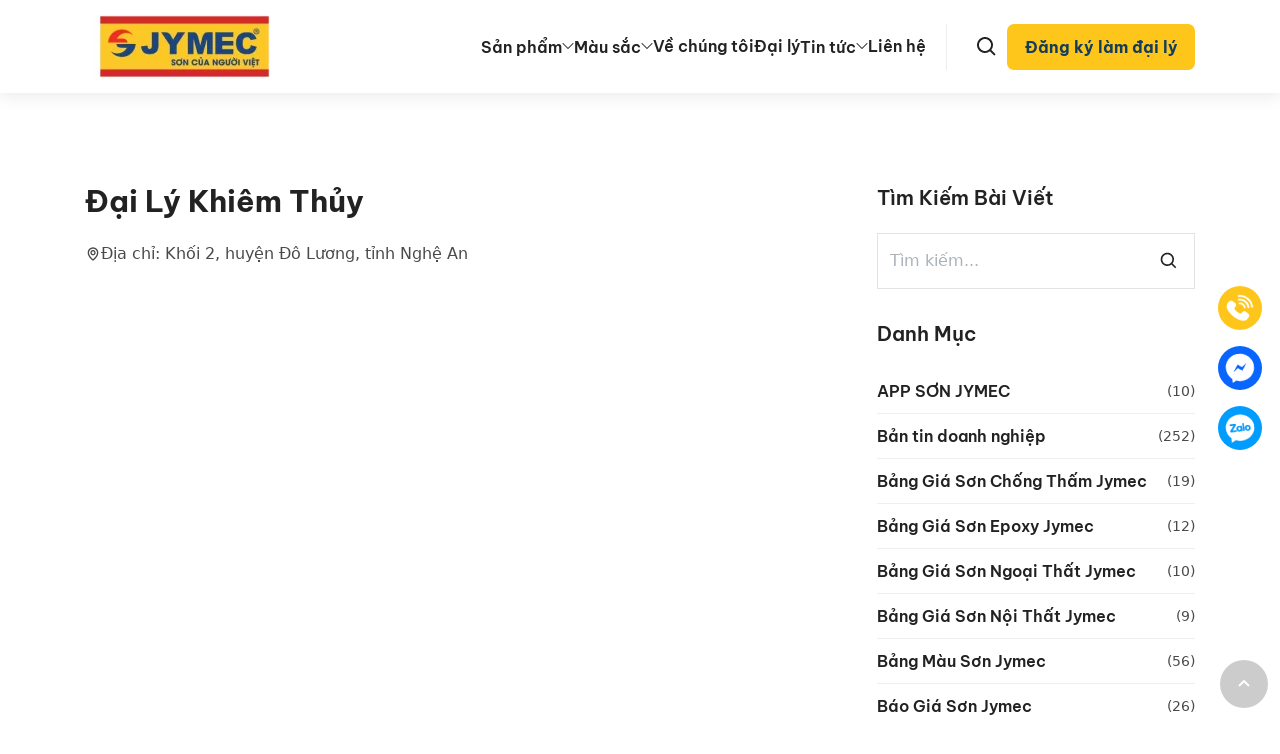

--- FILE ---
content_type: text/html; charset=UTF-8
request_url: https://sonjymec.com/dai-ly/dai-ly-khiem-thuy/
body_size: 23941
content:
<!DOCTYPE html><html lang="vi"><head><script data-no-optimize="1">var litespeed_docref=sessionStorage.getItem("litespeed_docref");litespeed_docref&&(Object.defineProperty(document,"referrer",{get:function(){return litespeed_docref}}),sessionStorage.removeItem("litespeed_docref"));</script>  <script type="litespeed/javascript">(function(w,d,s,l,i){w[l]=w[l]||[];w[l].push({'gtm.start':new Date().getTime(),event:'gtm.js'});var f=d.getElementsByTagName(s)[0],j=d.createElement(s),dl=l!='dataLayer'?'&l='+l:'';j.async=!0;j.src='https://www.googletagmanager.com/gtm.js?id='+i+dl;f.parentNode.insertBefore(j,f)})(window,document,'script','dataLayer','GTM-TSHGV492')</script> <meta charset="UTF-8"><meta name="viewport" content="width=device-width, initial-scale=1.0"> <script type="litespeed/javascript">document.addEventListener("DOMContentLiteSpeedLoaded",function(){let e=()=>{document.querySelectorAll("script[data-type='lazy']").forEach(e=>{e.setAttribute("src",e.getAttribute("data-src"))}),document.querySelectorAll("iframe[data-type='lazy']").forEach(e=>{e.setAttribute("src",e.getAttribute("data-src"))})},t=setTimeout(e,5e3),r=()=>{e(),clearTimeout(t)};["mouseover","keydown","touchmove","touchstart"].forEach(e=>{window.addEventListener(e,r,{passive:!0,once:!0})}),window.addEventListener("load",()=>{setTimeout(()=>{if("1"===new URLSearchParams(window.location.search).get("register")){let e=document.getElementById("register");e&&e.scrollIntoView({behavior:"smooth"})}},500)})})</script> <title>Đại Lý Khiêm Thủy</title><style>:root{--b-font-main: ui-sans-serif, system-ui, -apple-system, BlinkMacSystemFont, "Segoe UI", Roboto, "Helvetica Neue", Arial, "Noto Sans", sans-serif, "Apple Color Emoji", "Segoe UI Emoji", "Segoe UI Symbol", "Noto Color Emoji";--b-font-mono: ui-monospace, SFMono-Regular, Menlo, Monaco, Consolas, "Liberation Mono", "Courier New", monospace;--b-txt: #2e3440;--b-bg-1: #fff;--b-bg-2: #eceff4;--b-line: #eceff4;--b-link: #bf616a;--b-btn-bg: #242933;--b-btn-txt: #fff;--b-focus: #88c0d0}*,::before,::after{box-sizing:border-box}html:focus-within{scroll-behavior:smooth}body{max-width:70ch;padding:0 1rem;margin:auto;background:var(--b-bg-1);font-family:var(--font-main);text-rendering:optimizeSpeed;line-height:1.5;color:#4a4a4a;-moz-tab-size:4;tab-size:4;word-break:break-word;overflow-wrap:break-word;-webkit-tap-highlight-color:rgba(0,0,0,0);-webkit-text-size-adjust:100%}h1,h2,h3,h4,h5,h6,p,ul,ol,dl,dd,details,blockquote,pre,figure,table,address,hr,fieldset,iframe,audio,video{margin:0 0 1.5rem}h1,h2,h3,h4,h5,h6{line-height:1.25;margin-top:2rem}h1{font-size:2rem}h2{font-size:1.5rem}h3{font-size:1.25rem}h4{font-size:1rem}h5{font-size:.875rem}h6{font-size:.75rem}a{color:var(--b-link);text-decoration:none}a:hover{text-decoration:underline}img,video,svg{max-width:100%;height:auto}embed,iframe,object{max-width:100%}iframe{border-style:none}abbr[title]{text-decoration:underline dotted}b,strong{font-weight:bolder}blockquote{margin-left:0;padding:.5rem 0 .5rem 1.5rem;border-left:.25rem solid var(--b-txt)}blockquote>:last-child{margin-bottom:0}small{font-size:.875rem}sub,sup{font-size:75%;line-height:0;position:relative;vertical-align:baseline}sub{bottom:-0.25em}sup{top:-0.5em}hr{height:0;border:0;border-bottom:1px solid var(--b-line)}pre,code,kbd,samp,tt,var{background:var(--b-bg-2);border-radius:.25rem;padding:.125rem .25rem;font-family:var(--b-font-mono);font-size:.875rem}pre{padding:1rem;overflow:auto;white-space:pre}pre code{padding:0}details{display:block;padding:.5rem 1rem;background:var(--b-bg-2);border:1px solid var(--b-line);border-radius:.25rem}details>:last-child{margin-bottom:0}details[open]>summary{margin-bottom:1.5rem}summary{display:list-item;cursor:pointer;font-weight:bold}summary:focus{box-shadow:none}table{border-collapse:collapse;width:100%;text-indent:0}table caption{margin-bottom:.5rem}td,th{padding:8px !important;word-break:inherit}td:first-child,th:first-child{padding-left:0}th{text-align:left}ul,ol,dd{padding-left:2rem}li>ul,li>ol{margin-bottom:0}fieldset{padding:.5rem .75rem;border:1px solid var(--b-line);border-radius:.25rem}legend{padding:0 .25rem}label{cursor:pointer;display:block;margin-bottom:.25rem}button,input,select,textarea{margin:0;padding:.5rem .75rem;max-width:100%;background:var(--b-bg-2);border:0;border-radius:.25rem;font:inherit;line-height:1.125;color:var(--b-txt)}button,select{text-transform:none}select,input:not([size]):not([type=button i]):not([type=submit i]):not([type=reset i]):not([type=checkbox i]):not([type=radio i]){width:100%}[type=color i]{min-height:2.125rem}select:not([multiple]):not([size]){padding-right:1.5rem;background-repeat:no-repeat;background-position:right .5rem center;-moz-appearance:none;-webkit-appearance:none;appearance:none}textarea{width:100%;resize:vertical}textarea:not([rows]){height:8rem}button{touch-action:manipulation}button,[type=button i],[type=submit i],[type=reset i]{-webkit-appearance:button;display:inline-block;text-align:center;white-space:nowrap;background:var(--b-btn-bg);color:var(--b-btn-txt);border:0;cursor:pointer;transition:opacity .25s}button:hover,[type=button i]:hover,[type=submit i]:hover,[type=reset i]:hover{opacity:.75}button[disabled],[type=button i][disabled],[type=submit i][disabled],[type=reset i][disabled]{opacity:.5}progress{vertical-align:baseline}[type=search i]{-webkit-appearance:textfield;outline-offset:-2px}::-webkit-inner-spin-button,::-webkit-outer-spin-button{height:auto}::-webkit-input-placeholder{color:inherit;opacity:.5}::-webkit-search-decoration{-webkit-appearance:none}::-webkit-file-upload-button{-webkit-appearance:button;font:inherit}::-moz-focus-inner{border-style:none;padding:0}:-moz-focusring{outline:1px dotted ButtonText}:-moz-ui-invalid{box-shadow:none}[aria-busy=true i]{cursor:progress}[aria-controls]{cursor:pointer}[aria-disabled=true i],[disabled]{cursor:not-allowed}:focus,details:focus-within{outline:none;box-shadow:0 0 0 2px var(--b-focus)}@media(prefers-reduced-motion: reduce){html:focus-within{scroll-behavior:auto}*,::before,::after{animation-delay:-1ms !important;animation-duration:1ms !important;animation-iteration-count:1 !important;background-attachment:initial !important;scroll-behavior:auto !important;transition-delay:0 !important;transition-duration:0 !important}}select:not([multiple]):not([size]){background-image:url("data:image/svg+xml,%3Csvg width='16' height='16' viewBox='0 0 20 20' xmlns='http://www.w3.org/2000/svg' fill='%232e3440'%3E%3Cpath d='M5 6l5 5 5-5 2 1-7 7-7-7 2-1z'/%3E%3C/svg%3E")}:root{--container: 1140px;--color-red: #D41F28;--color-heading: #222222;--font-heading: "BeVietnamPro", system-ui, sans-serif;--font-main: "Inter", system-ui, sans-serif;--b-txt: #556575;--b-link: #284182;--b-line: #f0f0f0;--b-bg-2: #f7f7f7;--b-btn-bg: var(--color-red);--color-link: #1D4484;--color-access: var(--color-yellow);--color-black: #000000;--color-white: #ffffff;--color-yellow: #FEC51A;--color-gray: #D1D1D1}:focus{box-shadow:none}.container{width:100%;max-width:var(--container);margin:auto;padding:0 15px}.container-fluid{width:100%;padding:0 50px}@media(max-width: 768px){.container-fluid{padding:0 15px}}body{max-width:none;padding:0}h1,h2,h3,h4,h5,h6{color:var(--color-heading);font-family:var(--font-heading)}svg{width:1em;height:1em;fill:currentColor}@font-face{font-family:"BeVietnamPro";font-weight:700;src:url("https://sonjymec.com/fonts/BeVietnamPro-Bold.ttf") format("truetype");font-display:swap}@font-face{font-family:"BeVietnamPro";font-weight:600;src:url("https://sonjymec.com/fonts/BeVietnamPro-SemiBold.ttf") format("truetype");font-display:swap}@font-face{font-family:"BeVietnamPro";font-weight:500;src:url("https://sonjymec.com/fonts/BeVietnamPro-Medium.ttf") format("truetype");font-display:swap}@font-face{font-family:"BeVietnamPro";font-weight:400;src:url("https://sonjymec.com/fonts/BeVietnamPro-Regular.ttf") format("truetype");font-display:swap}@font-face{font-family:"BeVietnamPro";font-weight:300;src:url("https://sonjymec.com/fonts/BeVietnamPro-Light.ttf") format("truetype");font-display:swap}.flex{display:flex;align-items:center;justify-content:space-between}.no-list{list-style:none;margin:0;padding:0}.font-heading{font-family:var(--font-heading)}.btn{display:inline-block;background:var(--b-btn-bg);color:#fff;font-family:var(--font-heading);font-weight:600;line-height:1;padding:19px 34px;transition:all .2s}.btn:hover{text-decoration:none;opacity:.75}.btn--secondary{background:#fff;color:var(--color-red)}.admin-bar .header{top:32px}@media(max-width: 768px){.admin-bar .header{top:46px}}.header{padding:0px 15px;box-shadow:0 4px 15px 0 rgba(0,0,0,.08);position:sticky;top:0;background:#fff;width:100%;z-index:99}.header--logo h1{margin:0;line-height:1}.header--logo a{display:block}.header--logo img{display:block}.header--right{flex:0 0 calc(100% - 100px - 142px);display:flex;flex-wrap:wrap;align-items:center;justify-content:flex-end}.header--info{position:relative;display:flex;flex-wrap:wrap;align-items:center;column-gap:18px;padding-left:20px;border-left:1px solid #ededed;margin-left:20px}.header--info .search-open{background:none;padding:0;width:40px;height:40px;display:flex;align-items:center;justify-content:center}.header--info .search-open svg{width:24px;height:24px;fill:var(--color-heading)}.header--info .header-cart{position:relative;width:24px;height:24px;display:flex;align-items:center;justify-content:center}.header--info .header-cart a{line-height:1}.header--info .header-cart span{position:absolute;top:0;right:-10px;background-color:var(--b-access);color:var(--color-white);border-radius:100%;padding:3px 7px;line-height:1}.header--info .header-cart svg{width:24px;height:24px;fill:var(--color-heading)}.header--info .header-register{display:inline-flex}.header--info .header-register a{font-size:16px;line-height:1.5;font-family:var(--font-heading);padding:11px 17.5px;color:#143d59;font-weight:700;background:#fec51a;text-decoration:none;border-radius:7px;transition:.3s ease}.header--info .header-register a:hover{opacity:.8}.header-languages{position:relative}.header-languages ul{padding:0;margin:0;display:flex;flex-wrap:wrap;gap:10px}.header-languages ul li{list-style:none;font-weight:bold}.header-search__form{display:none;position:absolute;top:100%;right:0;min-width:300px;background-color:var(--color-white);padding:5px;box-shadow:0 0 10px rgba(0,0,0,.5);border-radius:10px}.header-search__form.header-search__open{display:block;z-index:99}.header-search__form .search-form{position:relative;display:flex;flex-wrap:wrap;align-items:center}.header-search__form input{flex:0 0 calc(100% - 40px)}.header-search__form button{display:flex;flex-wrap:wrap;align-items:center;justify-content:center;background:var(--b-bg-2)}.header-search__form button svg{fill:var(--color-heading)}.bgDart.open{background:rgba(0,0,0,0);z-index:9;top:0;left:0;visibility:visible;opacity:.6}@media(max-width: 1024px){.header--info{margin-left:12px;padding-left:12px}}@media(max-width: 991px){.header{padding:14px 0px}.header--right{flex:0 0 calc(100% - 100px)}.header--info{column-gap:12px;flex-direction:row-reverse}.header--info .header-register a{padding:8px;font-size:10px}.header .header-menu{order:2;margin-left:12px}}.nav{position:relative}.nav ul.menu{position:relative;display:flex;flex-wrap:wrap;align-items:center;padding:0;margin:0;column-gap:24px}.nav li{position:relative;list-style:none}.nav li.current-menu-item a{color:var(--color-access)}.nav li.current-menu-item .sub-menu-toggle svg path{fill:var(--color-access)}.nav li .sub-menu{display:none;position:absolute;left:0;top:100%;padding:10px 0;background-color:var(--color-white);width:max-content;border-bottom-left-radius:5px;border-bottom-right-radius:5px;z-index:2;border-top:1px solid #ddd}.nav li .sub-menu li{margin-bottom:0;position:relative}.nav li .sub-menu li::after{content:"";width:100%;position:absolute;left:0;bottom:0;background:#ddd;height:1px}.nav li .sub-menu li:last-child{margin-bottom:0}.nav li .sub-menu li:last-child a{border:none}.nav li .sub-menu li:last-child::after{content:none}.nav li .sub-menu li .menu-text .sub-menu-toggle{transform:rotate(-90deg);top:auto;right:15px}.nav li .sub-menu li .menu-text a{padding:8px 32px 8px 16px}.nav li .sub-menu li .sub-menu{padding:5px 0;border-top:0;border-left:1px solid #ddd;left:100%;top:0}.nav li .sub-menu li.is-open .sub-menu{display:block}.nav li .sub-menu li:hover svg{fill:var(--color-access)}.nav li .sub-menu a{color:var(--color-heading);display:inline-block;width:100%;padding:8px 16px}.nav li .sub-menu a:hover{color:var(--color-access);text-decoration:none}.nav li .sub-menu a:after{content:none}.nav li .sub-menu .sub-menu-toggle{position:absolute;right:4px;top:50%;transform:translateY(-50%)}.nav .menu-text{position:relative;display:flex;align-items:center;gap:6px}.nav .sub-menu-toggle{background-color:rgba(0,0,0,0);padding:0;transition:.5s}.nav .sub-menu-toggle svg{width:12px;height:12px;fill:var(--color-heading)}.nav a{color:var(--color-heading);font-family:var(--font-heading);font-weight:600;font-size:16px;padding:30px 0px;position:relative}.nav a:hover{color:var(--color-access);text-decoration:none}.nav a:hover:after{transform:scaleX(1)}.nav a svg{fill:var(--color-heading)}.nav a:after{content:"";display:block;position:absolute;top:auto;bottom:0;height:4px;width:100%;transition:transform .25s ease-in-out;transform:scaleX(0);background-color:var(--color-access)}.current-menu-item>a,.current-menu-item .menu-text>a{color:var(--color-access)}.navbar-toggler{background-color:rgba(0,0,0,0);padding:0;display:none}.navbar-toggler svg.close{display:none}.navbar-toggler:focus{box-shadow:none}.navbar-toggler svg{fill:var(--color-white)}.navbar-toggler svg.close{display:none}@media only screen and (max-width: 991px){body.menu-open{overflow:hidden}body.menu-open .navbar-toggler svg.menu{display:none}body.menu-open .navbar-toggler svg.close{display:block}body.admin-bar .nav{top:94px}.nav{position:fixed;top:62px;right:0;bottom:0;width:360px;float:none;padding:0;background-color:#fff;z-index:999;-o-transition:all .2s ease-in-out;transition:all .2s ease-in-out;-webkit-transition:all .2s ease-in-out;-ms-transform:translateX(100%);transform:translateX(100%);-webkit-transform:translateX(100%);visibility:hidden;display:flex;flex-direction:column}.nav.open{opacity:1;visibility:visible;-ms-transform:translateY(0);transform:translateY(0);-webkit-transform:translateY(0);-webkit-box-shadow:-3px 0px 5px rgba(0,0,0,.3);box-shadow:0px 0px 5px rgba(0,0,0,.3)}.nav ul.menu{display:block;padding:15px;max-height:calc(100vh - 62px);overflow-y:auto}.nav li{margin-bottom:10px;border-bottom:1px solid #ededed;padding-bottom:10px}.nav li .sub-menu{display:none;position:relative;top:10px;left:24px;width:calc(100% - 30px);padding:10px 0 10px;background-color:rgba(0,0,0,0)}.nav li .sub-menu a{color:var(--color-heading);padding:0;font-weight:500}.nav li .sub-menu li{border-bottom:0;border:0}.nav li .sub-menu li .menu-text a{padding:0px 0}.nav li .sub-menu li .menu-text .sub-menu-toggle{transform:rotate(0deg)}.nav li .sub-menu li:last-child{border:none;padding-bottom:0}.nav li .sub-menu li .sub-menu{display:none;border-left:0;border-top:1px solid #ededed;margin-top:8px;left:15px}.nav li .sub-menu li .sub-menu a{padding:0px 0 0}.nav li .sub-menu li .sub-menu .sub-menu{left:5%}.nav li .sub-menu li.is-open .sub-menu{display:block}.nav li .sub-menu li.is-open .menu-text .sub-menu-toggle{transform:rotate(180deg)}.nav li.is-open .sub-menu{display:block}.nav li.is-open .sub-menu .sub-menu{display:none}.nav li.is-open .sub-menu-toggle{transform:rotate(180deg)}.nav li.current-menu-item .menu-text .sub-menu-toggle svg path{color:var(--color-access)}.nav a{padding:0}.nav a::after{display:none}.nav .sub-menu-toggle{padding-inline:20px}.nav svg path{fill:var(--color-heading)}.navbar-toggler{display:block}}@media only screen and (max-width: 782px){body.admin-bar .nav{top:108px}.nav .menu-text{justify-content:space-between}.nav .sub-menu-toggle{padding:0 12px}.nav li:hover .sub-menu .sub-menu{left:5%}.nav li .sub-menu li{margin-bottom:10px}}@media only screen and (min-width: 991px){.nav li .sub-menu li .menu-text:hover .sub-menu-toggle{transform:rotate(-270deg)}.nav li .sub-menu a{color:var(--color-heading);display:inline-block;width:100%;padding:8px 16px}.nav li .sub-menu a:hover{color:var(--color-access);text-decoration:none}.nav li .sub-menu a:after{content:none}.nav li .sub-menu .sub-menu-toggle{position:absolute;right:4px;top:50%;transform:translateY(-50%)}.nav li:hover .sub-menu{display:block}.nav li:hover .sub-menu .sub-menu{display:none;left:100%;top:0;border-radius:5px}.nav li:hover .sub-menu li:hover .sub-menu{display:block}.nav li:hover .sub-menu li:hover .sub-menu a{color:var(--color-heading)}.nav li:hover .sub-menu li:hover .sub-menu li:hover a{color:var(--color-access)}.nav li:hover .sub-menu li:hover svg path{fill:var(--color-access)}.nav li:hover .sub-menu li:hover a{color:var(--color-access)}.nav li:hover .sub-menu svg path{fill:var(--color-heading)}.nav li:hover .sub-menu a{color:var(--color-heading)}.nav li:hover .sub-menu-toggle{transform:rotate(-180deg)}.nav li:hover svg path,.nav li:hover a{fill:var(--color-access);color:var(--color-access)}}.footer{position:relative;background-color:#1D4484;padding:30px 0 15px;border-bottom:1px solid rgba(255,255,255,.07)}.footer__copyright{text-align:center;font-size:15px;padding:12px;background-color:#1D4484;color:var(--color-white)}.footer__copyright strong{font-weight:600}.footer__copyright a{color:var(--color-white)}.footer__inner{position:relative;display:flex;flex-wrap:wrap;gap:30px}.footer__info{position:relative;width:66%}.footer__info p.title{font-family:var(--font-heading);font-weight:600;font-size:24px;color:#fec51a;margin:0 0 22px}.footer__wrap{display:grid;gap:30px;grid-template-columns:repeat(2, 1fr)}.footer__company strong{font-family:var(--font-heading);color:var(--color-white);font-size:18px;font-weight:600;line-height:1.4}.footer__company .add{margin-bottom:10px}.footer__company .add p{font-size:16px;color:var(--color-white);margin:0}.footer__company .add a{color:var(--color-white);font-weight:400}.footer__company .add a:hover{color:var(--color-access)}.footer__company .add .infomation{display:flex;flex-wrap:wrap;font-family:var(--font-heading);font-size:15px;font-weight:400;line-height:1.4;margin-bottom:8px;gap:10px;align-items:center}.footer__company .add .infomation svg{width:16px;height:16px;fill:var(--color-white)}.footer__company .add .infomation span{border-left:1px solid rgba(215,215,215,.2);padding-left:10px;color:var(--color-white);font-weight:400}.footer__company .add.phone p{color:var(--color-white);font-weight:600}.footer__company .add.email p{color:var(--color-white);font-weight:400}.footer__company .add.email a{color:var(--color-white);font-weight:400;text-decoration:underline}.footer__company .add.email a:hover{color:var(--color-access)}.footer__menu{width:calc(34% - 30px);position:relative}.footer__widget{position:relative;display:grid;gap:30px;grid-template-columns:1fr 40%}.footer__widget .widget-title{font-family:var(--font-heading) !important;font-size:24px !important;color:#fec51a !important;line-height:1.4;font-weight:600 !important;margin-bottom:22px !important}.footer__widget ul{padding:0;margin:0}.footer__widget ul li{margin-bottom:5px;padding:0;border-bottom:0}.footer__widget ul a{color:var(--color-white);text-decoration:none;font-size:16px;line-height:1.4}.footer__widget ul a:hover{color:var(--color-access)}.footer__social{position:relative;margin-top:10px;display:flex;flex-wrap:wrap;gap:12px;align-items:center}.footer__social p{font-family:var(--font-heading);font-weight:600;font-size:18px;color:var(--color-white);margin:0;line-height:1}.footer__social ul{padding:0;margin:0;display:flex;flex-wrap:wrap;gap:12px;list-style:none}.footer__social .widget li{border-bottom:0;padding:0;display:inherit}.footer__logo{position:relative}.footer__logo--wrapper{position:relative;display:flex;flex-wrap:wrap;align-items:center;justify-content:space-between;gap:20px}.footer__logo .menu-footer ul{padding:0;margin:0;display:flex;flex-wrap:wrap;gap:20px}.footer__logo .menu-footer li{list-style:none}.footer__logo .menu-footer a{font-family:var(--font-heading);font-weight:600;font-size:16px;color:var(--color-white);text-decoration:none}.footer__logo .menu-footer a:hover{color:var(--color-access)}.footer__logo .thong_bao ul{padding:0;margin:0;display:flex;flex-wrap:wrap;gap:20px}.footer__logo .thong_bao li{list-style:none}.footer__logo .social-button{position:fixed;position:fixed;top:50%;transform:translateY(-50%);right:16px;min-width:46px}@media(max-width: 767px){.footer__logo .social-button{top:90%;transform:translateY(-90%)}}.footer__logo .social-button-content{width:44px;height:44px;border-radius:50%;overflow:hidden;display:flex;align-items:center;justify-content:center;margin-top:16px}@media(max-width: 1110px){.footer__logo .social-button-content{width:40px;height:40px}}@media(max-width: 767px){.footer__logo .social-button-content{margin-top:12px}}.footer__logo .social-button-content a{display:block}.footer__logo .social-button-content img{display:block;-webkit-animation:rings 1s infinite ease-in-out;animation:rings 1s infinite ease-in-out}@media(max-width: 1110px){.footer__logo .social-button-content img{width:30px;height:30px}}@media(max-width: 767px){.footer__logo .social-button-content img{width:20px;height:20px}}.footer__logo .social-button .social-hotline{background-color:#fec51a}.footer__logo .social-button .social-mess{background-color:#0866ff}.footer__logo .social-button .social-zalo{background-color:#009dff}.footer__logo .social-button .social-map{background-color:#fd003a}@media(max-width: 1023px){.footer{padding:50px 0}.footer__info{width:100%}.footer__menu{width:100%}}@media(max-width: 500px){.footer__wrap{grid-template-columns:repeat(1, 1fr)}}@media(max-width: 360px){.footer__widget{grid-template-columns:repeat(1, 1fr)}}@keyframes rings{0%{-webkit-transform:rotate(0) scale(1) skew(1deg)}10%{-webkit-transform:rotate(-25deg) scale(1) skew(1deg)}20%{-webkit-transform:rotate(25deg) scale(1) skew(1deg)}30%{-webkit-transform:rotate(-25deg) scale(1) skew(1deg)}40%{-webkit-transform:rotate(25deg) scale(1) skew(1deg)}50%{-webkit-transform:rotate(0) scale(1) skew(1deg)}100%{-webkit-transform:rotate(0) scale(1) skew(1deg)}} img[src='']{display: none;}.footer__widget ul li::marker{color: white}.footer__inner p {margin: 0 0 0.5rem;}</style><style>.banner{position:relative}.banner--desk{display:block}@media(max-width: 768px){.banner--desk{display:none}}.banner--mb{display:none}@media(max-width: 768px){.banner--mb{display:block}}.banner__tags{padding:60px 0 0 0}@media(max-width: 991px){.banner__tags{padding:60px 0 0 0}}@media(max-width: 768px){.banner__tags{padding:40px 0 0 0}}.banner__tags--heading{color:var(--color-heading);font-family:var(--font-heading);font-size:40px;font-weight:600;margin:0}@media(max-width: 991px){.banner__tags--heading{font-size:32px}}@media(max-width: 768px){.banner__tags--heading{font-size:28px}}.banner__content{text-align:center;position:absolute;top:50%;left:50%;transform:translate(-50%, -50%);padding:0;max-width:807px;margin:0 auto}@media(max-width: 991px){.banner__content{width:80%}}@media(max-width: 768px){.banner__content{width:90%}}.banner__content--heading{color:#fff;text-align:center;font-family:var(--font-heading);font-size:50px;font-weight:600;margin:0}@media(max-width: 991px){.banner__content--heading{font-size:32px}}@media(max-width: 768px){.banner__content--heading{font-size:28px}}.banner__content--desc{color:#fff;text-align:center;font-family:var(--font-main);font-size:16px;font-weight:400;line-height:140%;opacity:.8;margin:25px 0 0 0}.banner__content--desc p{margin:0}@media(max-width: 1200px){.banner__content--desc{display:none}}@media(max-width: 768px){.banner__content--desc{display:block}}.alignleft{float:left;margin-right:1em}.alignright{float:right;margin-left:1em}.aligncenter{display:block;margin:0 auto;text-align:center}.wp-caption-text{text-align:center}.single-blog{padding-top:90px;position:relative;padding-bottom:90px}.single-blog__wrap{position:relative;display:flex;flex-wrap:wrap}.single-blog__content{width:100%;position:relative;flex:0 0 70%;padding-right:15px;overflow:hidden}.single-blog__content h1{font-family:var(--font-heading);font-size:30px;line-height:1.2;color:var(--color-heading);margin:0 0 10px}.single-blog__content .add-dai-ly-single{margin-top:24px}.single-blog__content .add-dai-ly-single iframe{width:100% !important}.single-blog__content .add-dai-ly-single .infomation{display:flex;align-items:center;gap:10px}.single-blog__content a{color:var(--color-orange)}.single-blog__content p{font-size:16px;line-height:1.4}.single-blog__content strong{font-weight:600}.single-blog__content .questions h2.title{margin-bottom:30px;font-weight:600;font-size:26px}.single-blog__sidebar{position:relative;flex:0 0 30%;padding-left:15px}.single-blog__sidebar ul{padding:0;margin:0}.single-blog__author{margin-bottom:30px;padding-bottom:30px;border-bottom:1px solid #efefef}.single-blog__author ul{padding:0;margin:0;display:flex;flex-wrap:wrap;gap:18px;align-items:center}.single-blog__author li{list-style:none;display:flex;flex-wrap:wrap;align-items:center;gap:5px;font-size:16px;color:#7c818b}.single-blog__author svg{width:12px;height:12px;fill:#7c818b}.single-blog__author a{color:#143d59 !important;font-weight:600;font-family:var(--font-heading)}.single-blog__author a:hover{color:var(--color-accent)}#toc_container{margin-bottom:0}.single-content{position:relative;overflow:hidden}.single-content figure{width:100% !important;margin-bottom:15px}.single-content a{color:var(--color-link)}.single-tag{position:relative;border-top:1px solid #efefef;padding:16px 0 0;display:flex;flex-wrap:wrap;align-items:baseline;justify-content:space-between}.single-tag .tag{color:#8e8e93;font-size:14px;display:flex;flex-wrap:wrap;align-items:baseline;gap:10px;flex:0 0 100%}.single-tag .tag p{margin:0}.single-tag .tag ul{padding:0;margin:0;display:flex;flex-wrap:wrap;gap:9px;width:calc(100% - 51px)}.single-tag .tag li{list-style:none;border:1px solid #efefef;border-radius:10px;padding:6px 10px}.single-tag .tag li:hover{background-color:var(--color-yellow);border:1px solid var(--color-yellow)}.single-tag .tag li:hover a{color:var(--color-white);text-decoration:none}.single-tag .tag a{color:#3a3a3c;font-size:13px;font-weight:600}.single-author{position:relative;padding:16px 0}.single-author h3{font-size:24px;line-height:1.4;font-weight:600;color:var(--color-text);margin:0 0 20px}.single-author__inner{background-color:#fafafa;border-radius:8px;padding:25px 20px;display:flex;flex-wrap:wrap}.single-author__avatar{width:88px;height:88px;border-radius:100%;overflow:hidden}.single-author__content{position:relative;flex:0 0 calc(100% - 88px);padding-left:15px}.single-author__content p{color:var(--color-text);font-size:14px;margin:0}.single-author__content p:first-child{color:#8e8e93}.single-author__content p.title{font-size:18px;font-weight:600;margin-bottom:12px}.related-products{position:relative;padding-top:40px;overflow:hidden}.related-products h2{color:var(--color-heading);font-size:30px;font-weight:600;margin:0 0 20px;line-height:1.05}.related-products__wrap{position:relative}.related-products__wrap .slick-prev,.related-products__wrap .slick-next{width:54px;height:54px;border:1px solid rgba(255,255,255,.2);background-color:rgba(255,255,255,.2);background-repeat:no-repeat;background-position:center;top:45%;position:absolute;z-index:2;text-indent:-99999px}.related-products__wrap .slick-prev{background-image:url("https://sonjymec.com/wp-content/uploads/2024/03/prev.svg");left:0px}.related-products__wrap .slick-next{background-image:url("https://sonjymec.com/wp-content/uploads/2024/03/next.svg");right:0px}.related-products__wrap .slick-dots{display:flex;list-style:none;padding-left:0;justify-content:center;gap:10px;margin:0}.related-products__wrap .slick-dots li button{font-size:0;border-radius:50%;padding:0;width:10px;height:10px;background:#787878;opacity:.2}.related-products__wrap .slick-dots li.slick-active button{background:var(--color-access);opacity:1}.related-products .news__item{position:relative;padding:0 15px 0 0}.related-products .news__item .entry-thumbnail{position:relative}.related-products .news__item .entry-thumbnail::after{content:"";display:block;padding-bottom:56%}.related-products .news__item .entry-thumbnail img{position:absolute;top:0;left:0;width:100%;height:100%;object-fit:cover}.related-products .news__item .entry-content h3{font-size:24px;color:var(--color-heading);line-height:1.4}.related-products .news__item .entry-content h3 a{color:var(--color-heading);text-decoration:none}.related-products .news__item .entry-content h3 a:hover{color:var(--color-access)}.related-products .news__item .entry-content .content p{color:#4a4a4a;font-size:16px;display:-webkit-box;-webkit-line-clamp:2;-webkit-box-orient:vertical;overflow:hidden}.related-products .news__item .entry-date{position:relative;display:flex;flex-wrap:wrap;gap:10px}.related-products .news__item .entry-date p{margin-bottom:0}@media only screen and (max-width: 767px){.related-products__wrap .slick-dots{gap:16px;margin:16px 0}.related-products__wrap .slick-dots li button{width:16px;height:16px}.single-blog{padding:50px 0}.single-blog__content{flex:0 0 100%;padding:0}.single-blog__content h1{font-size:28px}.single-blog__sidebar{flex:0 0 100%;padding-left:0;margin-top:40px}.single-content{overflow-x:auto}.single-tag{gap:30px}}#sidebar{position:relative}#sidebar ul{padding:0;margin:0}#sidebar li{list-style:none}.widget{position:relative;margin-bottom:30px}.widget .widget-title{font-size:20px;color:var(--color-heading);font-family:var(--font-heading);font-weight:600;margin:0 0 20px;text-transform:capitalize}.widget li{border-bottom:1px solid #efefef;padding:10px 0;display:flex;flex-wrap:wrap;align-items:center;justify-content:space-between}.widget li:last-child{border-bottom:0;padding-bottom:0}.widget li:hover a{color:var(--color-access);text-decoration:none}.widget.widget_categories li{color:#4a4a4a;font-size:14px}.widget.widget_categories a{color:var(--color-heading);font-size:16px;font-family:var(--font-heading);font-weight:600;line-height:1.5}.widget.widget_nav_menu a{font-weight:600}.widget .search-form{position:relative;display:flex;flex-wrap:wrap;border:1px solid #e3e3e3}.widget .search-form input{width:calc(100% - 50px) !important;background:none}.widget .search-form button{background:rgba(0,0,0,0);order:1;width:50px;height:54px;padding:0;display:flex;align-items:center;justify-content:center}.widget .search-form button svg{width:20px;height:20px;fill:var(--color-heading)}.widget .tagcloud{display:flex;flex-wrap:wrap;gap:10px}.widget .tagcloud a{text-decoration:none;padding:12px 16px;border:1px solid #f0f0f0;font-size:13px;line-height:1.4}.widget .tagcloud a:hover{background-color:var(--color-access);color:var(--color-heading)}.widget .subscription-input{position:relative;display:flex;border:1px solid #e3e3e3;padding:8.5px 18px}.widget .subscription-input input{background:rgba(0,0,0,0);font-size:14px;color:#4a4a4a;padding:0}.widget .subscription-input button{background:rgba(0,0,0,0);width:50px}.widget .subscription-input button svg{width:24px;height:24px}.news-sidebar__item{position:relative;display:flex;flex-wrap:wrap;align-items:flex-start;border-bottom:1px solid #efefef;padding:15px 0}.news-sidebar__item:last-child{border-bottom:0}.news-sidebar .entry-thumbnail{width:112px;position:relative;overflow:hidden;border-radius:10px}.news-sidebar .entry-thumbnail::after{content:"";display:block;padding-bottom:71%}.news-sidebar .entry-thumbnail img{position:absolute;top:0;left:0;width:100%;height:100%;object-fit:cover}.news-sidebar .entry-content{width:calc(100% - 112px);padding-left:12px}.news-sidebar .entry-content a{font-size:16px;color:var(--color-heading);margin:0 0 10px;font-weight:500;font-family:var(--font-heading);line-height:1.2;display:-webkit-box;-webkit-line-clamp:2;-webkit-box-orient:vertical;overflow:hidden}.news-sidebar .entry-content a:hover{color:var(--color-accent);text-decoration:none}.news-sidebar .entry-date{position:relative;display:flex;flex-wrap:wrap;align-items:center;gap:10px;margin-top:10px}.news-sidebar .entry-date p{display:flex;flex-wrap:wrap;align-items:center;font-size:16px;margin:0;font-weight:600;font-family:var(--font-heading)}.news-sidebar .entry-date p svg{width:12px;height:12px;fill:#999;margin-right:5px}.news-sidebar .entry-date p a{margin:0;font-weight:600;font-size:14px}.slick-slider{position:relative;display:block;box-sizing:border-box;-webkit-touch-callout:none;-webkit-user-select:none;-khtml-user-select:none;-moz-user-select:none;-ms-user-select:none;user-select:none;-ms-touch-action:pan-y;touch-action:pan-y;-webkit-tap-highlight-color:rgba(0,0,0,0)}.slick-list{position:relative;overflow:hidden;display:block;margin:0;padding:0}.slick-list:focus{outline:none}.slick-list.dragging{cursor:pointer;cursor:hand}.slick-slider .slick-track,.slick-slider .slick-list{-webkit-transform:translate3d(0, 0, 0);-moz-transform:translate3d(0, 0, 0);-ms-transform:translate3d(0, 0, 0);-o-transform:translate3d(0, 0, 0);transform:translate3d(0, 0, 0)}.slick-track{position:relative;left:0;top:0;display:block;margin-left:auto;margin-right:auto}.slick-track:before,.slick-track:after{content:"";display:table}.slick-track:after{clear:both}.slick-loading .slick-track{visibility:hidden}.slick-slide{float:left;height:100%;min-height:1px;display:none}[dir=rtl] .slick-slide{float:right}.slick-slide img{display:block}.slick-slide.slick-loading img{display:none}.slick-slide.dragging img{pointer-events:none}.slick-initialized .slick-slide{display:block}.slick-loading .slick-slide{visibility:hidden}.slick-vertical .slick-slide{display:block;height:auto;border:1px solid rgba(0,0,0,0)}.slick-arrow.slick-hidden{display:none}</style><meta name='robots' content='index, follow, max-image-preview:large, max-snippet:-1, max-video-preview:-1' /><style>img:is([sizes="auto" i], [sizes^="auto," i]) { contain-intrinsic-size: 3000px 1500px }</style><link data-optimized="2" rel="stylesheet" href="https://sonjymec.com/wp-content/litespeed/css/825acc65c7a3728f76a5b39cdc177e6f.css?ver=19ebb" /> <script type="litespeed/javascript" data-src="//sonjymec.com/wp-includes/js/jquery/jquery.min.js" id="jquery-core-js"></script> <meta name="generator" content="Elementor 3.33.0; features: e_font_icon_svg, additional_custom_breakpoints; settings: css_print_method-external, google_font-enabled, font_display-swap"><link rel="canonical" href="https://sonjymec.com/dai-ly/dai-ly-khiem-thuy/">
 <script type="litespeed/javascript" data-src="https://www.googletagmanager.com/gtag/js?id=G-F7YC9JHH4H"></script> <script type="litespeed/javascript">window.dataLayer=window.dataLayer||[];function gtag(){dataLayer.push(arguments)}
gtag('js',new Date());gtag('config','G-F7YC9JHH4H')</script><meta property="og:title" content="Đại Lý Khiêm Thủy"><meta property="og:type" content="article"><meta property="og:url" content="https://sonjymec.com/dai-ly/dai-ly-khiem-thuy/"><meta property="og:locale" content="vi_VN"><meta property="og:site_name" content="Sơn JYMEC"><meta property="article:published_time" content="2024-05-23T07:57:21+00:00"><meta property="article:modified_time" content="2024-05-23T09:10:35+00:00"><meta property="og:updated_time" content="2024-05-23T09:10:35+00:00"><meta property="fb:app_id" content="marketing.jymec@gmail.com"><meta name="twitter:card" content="summary_large_image"><meta name="author" content="SonJYMEC"><meta name="date" content="2024-05-23T07:57:21+00:00"><style>.e-con.e-parent:nth-of-type(n+4):not(.e-lazyloaded):not(.e-no-lazyload),
				.e-con.e-parent:nth-of-type(n+4):not(.e-lazyloaded):not(.e-no-lazyload) * {
					background-image: none !important;
				}
				@media screen and (max-height: 1024px) {
					.e-con.e-parent:nth-of-type(n+3):not(.e-lazyloaded):not(.e-no-lazyload),
					.e-con.e-parent:nth-of-type(n+3):not(.e-lazyloaded):not(.e-no-lazyload) * {
						background-image: none !important;
					}
				}
				@media screen and (max-height: 640px) {
					.e-con.e-parent:nth-of-type(n+2):not(.e-lazyloaded):not(.e-no-lazyload),
					.e-con.e-parent:nth-of-type(n+2):not(.e-lazyloaded):not(.e-no-lazyload) * {
						background-image: none !important;
					}
				}</style><link rel="icon" href="https://sonjymec.com/wp-content/uploads/2024/06/cropped-avatar-son-jymec.jpg" sizes="32x32" /><link rel="icon" href="https://sonjymec.com/wp-content/uploads/2024/06/cropped-avatar-son-jymec.jpg" sizes="192x192" /><link rel="apple-touch-icon" href="https://sonjymec.com/wp-content/uploads/2024/06/cropped-avatar-son-jymec.jpg" /><meta name="msapplication-TileImage" content="https://sonjymec.com/wp-content/uploads/2024/06/cropped-avatar-son-jymec.jpg" /></head><body class="wp-singular dai-ly-template-default single single-dai-ly postid-33313 wp-custom-logo wp-embed-responsive wp-theme-son_jymec elementor-default elementor-kit-37384">
<noscript><iframe data-lazyloaded="1" src="about:blank" data-litespeed-src="https://www.googletagmanager.com/ns.html?id=GTM-TSHGV492"
height="0" width="0" style="display:none;visibility:hidden"></iframe></noscript><header class="header "><div class="container flex"><div class="header--logo">
<a href="https://sonjymec.com/" class="custom-logo-link" rel="home"><img data-lazyloaded="1" src="[data-uri]" width="200" height="93" data-src="https://sonjymec.com/wp-content/uploads/2025/04/cropped-logo-2.png.webp" class="custom-logo" alt="Cropped Logo 2.png" decoding="async" /></a></div><div class="header--right"><div class="header-menu"><nav id="site-navigation" class="main-navigation nav"><ul id="primary-menu" class="menu"><li class="menu-item menu-item-has-children"><div class="menu-text"><a href="/san-pham/">Sản phẩm</a><button class="sub-menu-toggle" aria-label="menu arrow" aria-expanded="false"><svg width="12" height="7" viewBox="0 0 12 7" fill="none" xmlns="http://www.w3.org/2000/svg">
<path d="M11.354 1.35403L6.35403 6.35403C6.30759 6.40052 6.25245 6.4374 6.19175 6.46256C6.13105 6.48772 6.06599 6.50067 6.00028 6.50067C5.93457 6.50067 5.86951 6.48772 5.80881 6.46256C5.74811 6.4374 5.69296 6.40052 5.64653 6.35403L0.646528 1.35403C0.552708 1.26021 0.5 1.13296 0.5 1.00028C0.5 0.867596 0.552708 0.740348 0.646528 0.646528C0.740348 0.552707 0.867596 0.5 1.00028 0.5C1.13296 0.5 1.26021 0.552707 1.35403 0.646528L6.00028 5.2934L10.6465 0.646528C10.693 0.600073 10.7481 0.563222 10.8088 0.538081C10.8695 0.51294 10.9346 0.5 11.0003 0.5C11.066 0.5 11.131 0.51294 11.1917 0.538081C11.2524 0.563222 11.3076 0.600073 11.354 0.646528C11.4005 0.692983 11.4373 0.748133 11.4625 0.80883C11.4876 0.869526 11.5006 0.934581 11.5006 1.00028C11.5006 1.06598 11.4876 1.13103 11.4625 1.19173C11.4373 1.25242 11.4005 1.30757 11.354 1.35403Z" fill="#222222"/>
</svg></button></div><ul class="sub-menu"><li class="menu-item"><a href="https://sonjymec.com/son-noi-that/">Sơn nội thất</a></li><li class="menu-item"><a href="https://sonjymec.com/son-ngoai-that/">Sơn ngoại thất</a></li><li class="menu-item"><a href="https://sonjymec.com/son-chong-tham/">Sơn chống thấm</a></li><li class="menu-item menu-item-has-children"><div class="menu-text"><a href="https://sonjymec.com/son-trang-tri/">Sơn trang trí</a><button class="sub-menu-toggle" aria-label="menu arrow" aria-expanded="false"><svg width="12" height="7" viewBox="0 0 12 7" fill="none" xmlns="http://www.w3.org/2000/svg">
<path d="M11.354 1.35403L6.35403 6.35403C6.30759 6.40052 6.25245 6.4374 6.19175 6.46256C6.13105 6.48772 6.06599 6.50067 6.00028 6.50067C5.93457 6.50067 5.86951 6.48772 5.80881 6.46256C5.74811 6.4374 5.69296 6.40052 5.64653 6.35403L0.646528 1.35403C0.552708 1.26021 0.5 1.13296 0.5 1.00028C0.5 0.867596 0.552708 0.740348 0.646528 0.646528C0.740348 0.552707 0.867596 0.5 1.00028 0.5C1.13296 0.5 1.26021 0.552707 1.35403 0.646528L6.00028 5.2934L10.6465 0.646528C10.693 0.600073 10.7481 0.563222 10.8088 0.538081C10.8695 0.51294 10.9346 0.5 11.0003 0.5C11.066 0.5 11.131 0.51294 11.1917 0.538081C11.2524 0.563222 11.3076 0.600073 11.354 0.646528C11.4005 0.692983 11.4373 0.748133 11.4625 0.80883C11.4876 0.869526 11.5006 0.934581 11.5006 1.00028C11.5006 1.06598 11.4876 1.13103 11.4625 1.19173C11.4373 1.25242 11.4005 1.30757 11.354 1.35403Z" fill="#222222"/>
</svg></button></div><ul class="sub-menu"><li class="menu-item"><a href="https://sonjymec.com/san-pham/son-nhu-metallic/">Sơn nhũ</a></li><li class="menu-item"><a href="https://sonjymec.com/san-pham/son-da-cao-cap/">Sơn đá</a></li></ul></li><li class="menu-item"><a href="https://sonjymec.com/son-cong-nghiep/">Sơn công nghiệp</a></li><li class="menu-item menu-item-has-children"><div class="menu-text"><a href="https://sonjymec.com/san-pham-phu-tro/">Sản phẩm phụ trợ</a><button class="sub-menu-toggle" aria-label="menu arrow" aria-expanded="false"><svg width="12" height="7" viewBox="0 0 12 7" fill="none" xmlns="http://www.w3.org/2000/svg">
<path d="M11.354 1.35403L6.35403 6.35403C6.30759 6.40052 6.25245 6.4374 6.19175 6.46256C6.13105 6.48772 6.06599 6.50067 6.00028 6.50067C5.93457 6.50067 5.86951 6.48772 5.80881 6.46256C5.74811 6.4374 5.69296 6.40052 5.64653 6.35403L0.646528 1.35403C0.552708 1.26021 0.5 1.13296 0.5 1.00028C0.5 0.867596 0.552708 0.740348 0.646528 0.646528C0.740348 0.552707 0.867596 0.5 1.00028 0.5C1.13296 0.5 1.26021 0.552707 1.35403 0.646528L6.00028 5.2934L10.6465 0.646528C10.693 0.600073 10.7481 0.563222 10.8088 0.538081C10.8695 0.51294 10.9346 0.5 11.0003 0.5C11.066 0.5 11.131 0.51294 11.1917 0.538081C11.2524 0.563222 11.3076 0.600073 11.354 0.646528C11.4005 0.692983 11.4373 0.748133 11.4625 0.80883C11.4876 0.869526 11.5006 0.934581 11.5006 1.00028C11.5006 1.06598 11.4876 1.13103 11.4625 1.19173C11.4373 1.25242 11.4005 1.30757 11.354 1.35403Z" fill="#222222"/>
</svg></button></div><ul class="sub-menu"><li class="menu-item"><a href="https://sonjymec.com/bot-ba/">Bột bả (trét)</a></li><li class="menu-item"><a href="https://sonjymec.com/son-lot/">Sơn lót</a></li><li class="menu-item"><a href="https://sonjymec.com/san-pham/keo-dan-gach/">Keo dán gạch</a></li></ul></li></ul></li><li class="menu-item menu-item-has-children"><div class="menu-text"><a href="https://sonjymec.com/mau-sac/">Màu sắc</a><button class="sub-menu-toggle" aria-label="menu arrow" aria-expanded="false"><svg width="12" height="7" viewBox="0 0 12 7" fill="none" xmlns="http://www.w3.org/2000/svg">
<path d="M11.354 1.35403L6.35403 6.35403C6.30759 6.40052 6.25245 6.4374 6.19175 6.46256C6.13105 6.48772 6.06599 6.50067 6.00028 6.50067C5.93457 6.50067 5.86951 6.48772 5.80881 6.46256C5.74811 6.4374 5.69296 6.40052 5.64653 6.35403L0.646528 1.35403C0.552708 1.26021 0.5 1.13296 0.5 1.00028C0.5 0.867596 0.552708 0.740348 0.646528 0.646528C0.740348 0.552707 0.867596 0.5 1.00028 0.5C1.13296 0.5 1.26021 0.552707 1.35403 0.646528L6.00028 5.2934L10.6465 0.646528C10.693 0.600073 10.7481 0.563222 10.8088 0.538081C10.8695 0.51294 10.9346 0.5 11.0003 0.5C11.066 0.5 11.131 0.51294 11.1917 0.538081C11.2524 0.563222 11.3076 0.600073 11.354 0.646528C11.4005 0.692983 11.4373 0.748133 11.4625 0.80883C11.4876 0.869526 11.5006 0.934581 11.5006 1.00028C11.5006 1.06598 11.4876 1.13103 11.4625 1.19173C11.4373 1.25242 11.4005 1.30757 11.354 1.35403Z" fill="#222222"/>
</svg></button></div><ul class="sub-menu"><li class="menu-item"><a href="https://sonjymec.com/bang-mau-son/">Bảng màu</a></li><li class="menu-item"><a href="https://sonjymec.com/phoi-mau/">Mẫu Phối Màu Đẹp</a></li><li class="menu-item"><a href="https://sonjymec.com/ho-tro-phoi-mau/">Hỗ trợ phối màu</a></li><li class="menu-item"><a href="https://sonjymec.com/bo-suu-tap-mau-sac/">Bộ sưu tập màu sắc</a></li><li class="menu-item"><a href="https://sonjymec.com/mau-sac-phong-thuy/">Màu sắc phong thủy</a></li></ul></li><li class="menu-item"><a href="https://sonjymec.com/ve-chung-toi/">Về chúng tôi</a></li><li class="menu-item"><a href="/dai-ly/">Đại lý</a></li><li class="menu-item menu-item-has-children"><div class="menu-text"><a href="https://sonjymec.com/tin-tuc/">Tin tức</a><button class="sub-menu-toggle" aria-label="menu arrow" aria-expanded="false"><svg width="12" height="7" viewBox="0 0 12 7" fill="none" xmlns="http://www.w3.org/2000/svg">
<path d="M11.354 1.35403L6.35403 6.35403C6.30759 6.40052 6.25245 6.4374 6.19175 6.46256C6.13105 6.48772 6.06599 6.50067 6.00028 6.50067C5.93457 6.50067 5.86951 6.48772 5.80881 6.46256C5.74811 6.4374 5.69296 6.40052 5.64653 6.35403L0.646528 1.35403C0.552708 1.26021 0.5 1.13296 0.5 1.00028C0.5 0.867596 0.552708 0.740348 0.646528 0.646528C0.740348 0.552707 0.867596 0.5 1.00028 0.5C1.13296 0.5 1.26021 0.552707 1.35403 0.646528L6.00028 5.2934L10.6465 0.646528C10.693 0.600073 10.7481 0.563222 10.8088 0.538081C10.8695 0.51294 10.9346 0.5 11.0003 0.5C11.066 0.5 11.131 0.51294 11.1917 0.538081C11.2524 0.563222 11.3076 0.600073 11.354 0.646528C11.4005 0.692983 11.4373 0.748133 11.4625 0.80883C11.4876 0.869526 11.5006 0.934581 11.5006 1.00028C11.5006 1.06598 11.4876 1.13103 11.4625 1.19173C11.4373 1.25242 11.4005 1.30757 11.354 1.35403Z" fill="#222222"/>
</svg></button></div><ul class="sub-menu"><li class="menu-item"><a href="https://sonjymec.com/ban-tin-doanh-nghiep/">Bản tin doanh nghiệp</a></li><li class="menu-item"><a href="https://sonjymec.com/kinh-nghiem-thi-cong/">Kinh nghiệm thi công</a></li><li class="menu-item"><a href="https://sonjymec.com/kien-thuc-kinh-doanh/">Kiến thức kinh doanh</a></li><li class="menu-item"><a href="https://sonjymec.com/tuyen-dung/">Tuyển dụng</a></li></ul></li><li class="menu-item"><a href="https://sonjymec.com/lien-he/">Liên hệ</a></li></ul></nav>
<button type="button" class="navbar-toggler btn pr-0 toggle-menu" aria-label="Toggle navigation" aria-expanded="false"
aria-controls="navBar" data-toggle="collapse" data-target="#navBar">
<svg xmlns="http://www.w3.org/2000/svg" class="menu" width="40" height="40" viewBox="0 0 1536 1280"><path fill="#222222" d="M1536 1088v128q0 26-19 45t-45 19H64q-26 0-45-19t-19-45v-128q0-26 19-45t45-19h1408q26 0 45 19t19 45m0-512v128q0 26-19 45t-45 19H64q-26 0-45-19T0 704V576q0-26 19-45t45-19h1408q26 0 45 19t19 45m0-512v128q0 26-19 45t-45 19H64q-26 0-45-19T0 192V64q0-26 19-45T64 0h1408q26 0 45 19t19 45"></path></svg>	<svg xmlns="http://www.w3.org/2000/svg" class="close" width="40" height="40" viewBox="0 0 16 16"><path fill="#222222" d="M15.1 3.1L12.9.9L8 5.9L3.1.9L.9 3.1l5 4.9l-5 4.9l2.2 2.2l4.9-5l4.9 5l2.2-2.2l-5-4.9z"></path></svg></button></div><div class="header--info">
<button class="search-open header-icon" aria-expanded="false" aria-label="Search">
<svg xmlns="http://www.w3.org/2000/svg" viewBox="0 0 24 24"><path d="M10 18a7.952 7.952 0 0 0 4.897-1.688l4.396 4.396 1.414-1.414-4.396-4.396A7.952 7.952 0 0 0 18 10c0-4.411-3.589-8-8-8s-8 3.589-8 8 3.589 8 8 8zm0-14c3.309 0 6 2.691 6 6s-2.691 6-6 6-6-2.691-6-6 2.691-6 6-6z"></path></svg></button><div class="header-search__form"><form id="searchform" class="search-form" method="get" action="https://sonjymec.com/">
<input type="text" class="search-field" name="s"
placeholder="Nhập từ khóa..."
value="">
<input type="hidden" name="post_type[]" value="san-pham" />
<button type="submit" class="btn-search" aria-label="Search">
<svg xmlns="http://www.w3.org/2000/svg" viewBox="0 0 24 24"><path d="M10 18a7.952 7.952 0 0 0 4.897-1.688l4.396 4.396 1.414-1.414-4.396-4.396A7.952 7.952 0 0 0 18 10c0-4.411-3.589-8-8-8s-8 3.589-8 8 3.589 8 8 8zm0-14c3.309 0 6 2.691 6 6s-2.691 6-6 6-6-2.691-6-6 2.691-6 6-6z"></path></svg>		</button></form></div><div class="header-register">
<a href="https://sonjymec.com/#register">
Đăng ký làm đại lý
</a></div></div></div></div></header><div class="bgDart "></div><main class="main" role="main"><article class="single-blog post-33313 dai-ly type-dai-ly status-publish hentry he-thong-dai-ly-do-luong he-thong-dai-ly-nghe-an" id="33313"><div class="container single-blog__wrap"><div class="single-blog__content"><div class="single-content"><h1>Đại Lý Khiêm Thủy</h1><div class="add-dai-ly-single"><p class="infomation">
<svg xmlns="http://www.w3.org/2000/svg" viewBox="0 0 24 24"><path d="M12 14c2.206 0 4-1.794 4-4s-1.794-4-4-4-4 1.794-4 4 1.794 4 4 4zm0-6c1.103 0 2 .897 2 2s-.897 2-2 2-2-.897-2-2 .897-2 2-2z"></path><path d="M11.42 21.814a.998.998 0 0 0 1.16 0C12.884 21.599 20.029 16.44 20 10c0-4.411-3.589-8-8-8S4 5.589 4 9.995c-.029 6.445 7.116 11.604 7.42 11.819zM12 4c3.309 0 6 2.691 6 6.005.021 4.438-4.388 8.423-6 9.73-1.611-1.308-6.021-5.294-6-9.735 0-3.309 2.691-6 6-6z"></path></svg><span>
Địa chỉ:  	Khối 2, huyện Đô Lương, tỉnh Nghệ An							</span></p>
<iframe data-lazyloaded="1" src="about:blank" data-litespeed-src="https://www.google.com/maps/embed?pb=!1m18!1m12!1m3!1d241559.11808346992!2d105.34979799999999!3d18.91539895!2m3!1f0!2f0!3f0!3m2!1i1024!2i768!4f13.1!3m3!1m2!1s0x3139e1d6c848622d%3A0xd52b99034afa24fd!2zxJDDtCBMxrDGoW5nLCBOZ2jhu4cgQW4!5e0!3m2!1svi!2s!4v1716450888009!5m2!1svi!2s" width="600" height="450" style="border:0;" allowfullscreen="" loading="lazy" referrerpolicy="no-referrer-when-downgrade"></iframe></div></div><div class="single-tag"><div class="tag"><p>Tags:</p></div><div class="share">Chia sẻ bài viết:<ul><li><a rel="noopener">
<svg xmlns="http://www.w3.org/2000/svg" viewBox="0 0 24 24"><path d="M13.397 20.997v-8.196h2.765l.411-3.209h-3.176V7.548c0-.926.258-1.56 1.587-1.56h1.684V3.127A22.336 22.336 0 0 0 14.201 3c-2.444 0-4.122 1.492-4.122 4.231v2.355H7.332v3.209h2.753v8.202h3.312z"></path></svg>							</a></li><li><a rel="noopener">
<svg xmlns="http://www.w3.org/2000/svg" viewBox="0 0 24 24"><path d="M19.633 7.997c.013.175.013.349.013.523 0 5.325-4.053 11.461-11.46 11.461-2.282 0-4.402-.661-6.186-1.809.324.037.636.05.973.05a8.07 8.07 0 0 0 5.001-1.721 4.036 4.036 0 0 1-3.767-2.793c.249.037.499.062.761.062.361 0 .724-.05 1.061-.137a4.027 4.027 0 0 1-3.23-3.953v-.05c.537.299 1.16.486 1.82.511a4.022 4.022 0 0 1-1.796-3.354c0-.748.199-1.434.548-2.032a11.457 11.457 0 0 0 8.306 4.215c-.062-.3-.1-.611-.1-.923a4.026 4.026 0 0 1 4.028-4.028c1.16 0 2.207.486 2.943 1.272a7.957 7.957 0 0 0 2.556-.973 4.02 4.02 0 0 1-1.771 2.22 8.073 8.073 0 0 0 2.319-.624 8.645 8.645 0 0 1-2.019 2.083z"></path></svg>							</a></li><li><a rel="noopener">
<svg xmlns="http://www.w3.org/2000/svg" viewBox="0 0 24 24"><circle cx="4.983" cy="5.009" r="2.188"></circle><path d="M9.237 8.855v12.139h3.769v-6.003c0-1.584.298-3.118 2.262-3.118 1.937 0 1.961 1.811 1.961 3.218v5.904H21v-6.657c0-3.27-.704-5.783-4.526-5.783-1.835 0-3.065 1.007-3.568 1.96h-.051v-1.66H9.237zm-6.142 0H6.87v12.139H3.095z"></path></svg>							</a></li></ul></div></div><section class="related-products"><h2>
Bài viết liên quan</h2><div class="related-products__wrap"><article class="news__item post-38512 post type-post status-publish format-standard has-post-thumbnail hentry category-bo-suu-tap-mau-sac" id="post-38512"><div class="entry-thumbnail">
<a href="https://sonjymec.com/mau-son-ngoai-that-nha-cap-4-dep/">
<img data-lazyloaded="1" src="[data-uri]" width="1408" height="768" data-src="https://sonjymec.com/wp-content/uploads/2026/01/mau-son-ngoai-that-nha-cap-4-dep-13.jpg.webp" class="attachment-post-thumbnail size-post-thumbnail wp-post-image" alt="100+ Màu Sơn Ngoại Thất Nhà Cấp 4 Đẹp Hiện Đại 2026" loading="lazy" decoding="async" data-srcset="https://sonjymec.com/wp-content/uploads/2026/01/mau-son-ngoai-that-nha-cap-4-dep-13.jpg.webp 1408w, https://sonjymec.com/wp-content/uploads/2026/01/mau-son-ngoai-that-nha-cap-4-dep-13-768x419.jpg.webp 768w" data-sizes="auto, (max-width: 1408px) 100vw, 1408px" />		</a></div><div class="entry-content"><h3><a href="https://sonjymec.com/mau-son-ngoai-that-nha-cap-4-dep/">
100+ Màu Sơn Ngoại Thất Nhà Cấp 4 Đẹp Hiện Đại 2026			</a></h3><div class="content"><p>Màu sơn ngoại thất nhà cấp 4 đẹp không chỉ quyết định diện mạo bên ngoài của ngôi nhà mà còn ảnh hưởng trực tiếp đến cảm giác sống, độ bền công trình và giá trị thẩm mỹ lâu dài. Giữa vô vàn lựa chọn màu sắc hiện nay, việc bạn chọn đúng gam màu [&hellip;]</p></div><div class="entry-date"><p class="folder">
<svg xmlns="http://www.w3.org/2000/svg" viewBox="0 0 24 24"><path d="M20 5h-8.586L9.707 3.293A.997.997 0 0 0 9 3H4c-1.103 0-2 .897-2 2v14c0 1.103.897 2 2 2h16c1.103 0 2-.897 2-2V7c0-1.103-.897-2-2-2zM4 19V7h16l.002 12H4z"></path></svg><a href="https://sonjymec.com/bo-suu-tap-mau-sac/">
Bộ sưu tập màu sắc				</a></p><p class="date">
26-01-2026</p></div></div></article><article class="news__item post-38509 post type-post status-publish format-standard has-post-thumbnail hentry category-ban-tin-doanh-nghiep" id="post-38509"><div class="entry-thumbnail">
<a href="https://sonjymec.com/jymec-tang-bo-li-xi-doc-dao-2026/">
<img data-lazyloaded="1" src="[data-uri]" width="1200" height="1200" data-src="https://sonjymec.com/wp-content/uploads/2026/01/024-04-1-2.png.webp" class="attachment-post-thumbnail size-post-thumbnail wp-post-image" alt="JYMEC Tặng Bộ Lì Xì Độc Đáo 2026" loading="lazy" decoding="async" data-srcset="https://sonjymec.com/wp-content/uploads/2026/01/024-04-1-2.png.webp 1200w, https://sonjymec.com/wp-content/uploads/2026/01/024-04-1-2-768x768.png.webp 768w, https://sonjymec.com/wp-content/uploads/2026/01/024-04-1-2-120x120.png.webp 120w" data-sizes="auto, (max-width: 1200px) 100vw, 1200px" />		</a></div><div class="entry-content"><h3><a href="https://sonjymec.com/jymec-tang-bo-li-xi-doc-dao-2026/">
JYMEC Tặng Bộ Lì Xì Độc Đáo 2026			</a></h3><div class="content"><p>LÌ XÌ TRAO TAY - VẸN TRÒN LỜI CHÚC CÙNG JYMEC Trao gửi sắc xuân, kết nối thịnh vượng! JYMEC dành tặng bộ bao lì xì thiết kế độc đáo như một món quà tri ân gửi đến Quý khách hàng, Đại lý và Đối tác. Hy vọng những chiếc phong bao này sẽ thay [&hellip;]</p></div><div class="entry-date"><p class="folder">
<svg xmlns="http://www.w3.org/2000/svg" viewBox="0 0 24 24"><path d="M20 5h-8.586L9.707 3.293A.997.997 0 0 0 9 3H4c-1.103 0-2 .897-2 2v14c0 1.103.897 2 2 2h16c1.103 0 2-.897 2-2V7c0-1.103-.897-2-2-2zM4 19V7h16l.002 12H4z"></path></svg><a href="https://sonjymec.com/ban-tin-doanh-nghiep/">
Bản tin doanh nghiệp				</a></p><p class="date">
26-01-2026</p></div></div></article><article class="news__item post-38504 post type-post status-publish format-standard has-post-thumbnail hentry category-ban-tin-doanh-nghiep" id="post-38504"><div class="entry-thumbnail">
<a href="https://sonjymec.com/sai-lam-thuong-gap-khi-chong-tham-san-thuong/">
<img data-lazyloaded="1" src="[data-uri]" width="2560" height="1440" data-src="https://sonjymec.com/wp-content/uploads/2026/01/5-sai-lam-02-scaled.png.webp" class="attachment-post-thumbnail size-post-thumbnail wp-post-image" alt="5 Sai Lầm Khi Chống Thấm Sân Thượng Khiến Công Trình Nhanh Xuống Cấp" loading="lazy" decoding="async" data-srcset="https://sonjymec.com/wp-content/uploads/2026/01/5-sai-lam-02-scaled.png.webp 2560w, https://sonjymec.com/wp-content/uploads/2026/01/5-sai-lam-02-768x432.png.webp 768w, https://sonjymec.com/wp-content/uploads/2026/01/5-sai-lam-02-1536x864.png.webp 1536w, https://sonjymec.com/wp-content/uploads/2026/01/5-sai-lam-02-2048x1152.png.webp 2048w, https://sonjymec.com/wp-content/uploads/2026/01/5-sai-lam-02-549x308.png.webp 549w" data-sizes="auto, (max-width: 2560px) 100vw, 2560px" />		</a></div><div class="entry-content"><h3><a href="https://sonjymec.com/sai-lam-thuong-gap-khi-chong-tham-san-thuong/">
5 Sai Lầm Khi Chống Thấm Sân Thượng Khiến Công Trình Nhanh Xuống Cấp			</a></h3><div class="content"><p>Sân thượng là khu vực chịu tác động trực tiếp và khắc nghiệt nhất từ thời tiết: từ cái nắng gay gắt đến những trận mưa rào xối xả. Tuy nhiên, nhiều gia chủ thường gặp phải tình trạng "tiền mất tật mang" khi sân thượng mới chống thấm đã bị bong tróc, thấm dột [&hellip;]</p></div><div class="entry-date"><p class="folder">
<svg xmlns="http://www.w3.org/2000/svg" viewBox="0 0 24 24"><path d="M20 5h-8.586L9.707 3.293A.997.997 0 0 0 9 3H4c-1.103 0-2 .897-2 2v14c0 1.103.897 2 2 2h16c1.103 0 2-.897 2-2V7c0-1.103-.897-2-2-2zM4 19V7h16l.002 12H4z"></path></svg><a href="https://sonjymec.com/ban-tin-doanh-nghiep/">
Bản tin doanh nghiệp				</a></p><p class="date">
23-01-2026</p></div></div></article><article class="news__item post-38477 post type-post status-publish format-standard has-post-thumbnail hentry category-bo-suu-tap-mau-sac" id="post-38477"><div class="entry-thumbnail">
<a href="https://sonjymec.com/son-ngoai-that-mau-trang/">
<img data-lazyloaded="1" src="[data-uri]" width="1365" height="768" data-src="https://sonjymec.com/wp-content/uploads/2026/01/son-ngoai-that-mau-trang-10.jpg.webp" class="attachment-post-thumbnail size-post-thumbnail wp-post-image" alt="80+ Mẫu Sơn Ngoại Thất Màu Trắng Đẹp Ấn Tượng Nhất 2026" loading="lazy" decoding="async" data-srcset="https://sonjymec.com/wp-content/uploads/2026/01/son-ngoai-that-mau-trang-10.jpg.webp 1365w, https://sonjymec.com/wp-content/uploads/2026/01/son-ngoai-that-mau-trang-10-768x432.jpg.webp 768w, https://sonjymec.com/wp-content/uploads/2026/01/son-ngoai-that-mau-trang-10-549x308.jpg.webp 549w" data-sizes="auto, (max-width: 1365px) 100vw, 1365px" />		</a></div><div class="entry-content"><h3><a href="https://sonjymec.com/son-ngoai-that-mau-trang/">
80+ Mẫu Sơn Ngoại Thất Màu Trắng Đẹp Ấn Tượng Nhất 2026			</a></h3><div class="content"><p>Sơn ngoại thất màu trắng đang trở thành lựa chọn hàng đầu của nhiều gia đình. Đây là màu sắc không chỉ mang lại vẻ đẹp sang trọng, hiện đại và dễ phối kiến trúc mà còn là màu giúp căn nhà của bạn trông rộng rãi, sáng sủa và bền dáng theo thời gian. [&hellip;]</p></div><div class="entry-date"><p class="folder">
<svg xmlns="http://www.w3.org/2000/svg" viewBox="0 0 24 24"><path d="M20 5h-8.586L9.707 3.293A.997.997 0 0 0 9 3H4c-1.103 0-2 .897-2 2v14c0 1.103.897 2 2 2h16c1.103 0 2-.897 2-2V7c0-1.103-.897-2-2-2zM4 19V7h16l.002 12H4z"></path></svg><a href="https://sonjymec.com/bo-suu-tap-mau-sac/">
Bộ sưu tập màu sắc				</a></p><p class="date">
19-01-2026</p></div></div></article><article class="news__item post-38456 post type-post status-publish format-standard has-post-thumbnail hentry category-bo-suu-tap-mau-sac" id="post-38456"><div class="entry-thumbnail">
<a href="https://sonjymec.com/son-ngoai-that-mau-vang-kem/">
<img data-lazyloaded="1" src="[data-uri]" width="1365" height="768" data-src="https://sonjymec.com/wp-content/uploads/2026/01/son-ngoai-that-mau-vang-kem-1.jpg.webp" class="attachment-post-thumbnail size-post-thumbnail wp-post-image" alt="Top 50+ Sơn Ngoại Thất Màu Vàng Kem Bền Đẹp Theo Thời Gian" loading="lazy" decoding="async" data-srcset="https://sonjymec.com/wp-content/uploads/2026/01/son-ngoai-that-mau-vang-kem-1.jpg.webp 1365w, https://sonjymec.com/wp-content/uploads/2026/01/son-ngoai-that-mau-vang-kem-1-768x432.jpg.webp 768w, https://sonjymec.com/wp-content/uploads/2026/01/son-ngoai-that-mau-vang-kem-1-549x308.jpg.webp 549w" data-sizes="auto, (max-width: 1365px) 100vw, 1365px" />		</a></div><div class="entry-content"><h3><a href="https://sonjymec.com/son-ngoai-that-mau-vang-kem/">
Top 50+ Sơn Ngoại Thất Màu Vàng Kem Bền Đẹp Theo Thời Gian			</a></h3><div class="content"><p>Sơn ngoại thất màu vàng kem được nhiều gia chủ lựa chọn khi muốn sở hữu một ngôi nhà sáng sủa, sang và bền đẹp theo thời gian. Đây là màu sắc không quá chói tạo nên cảm giác dễ chịu ngay từ ánh nhìn đầu tiên, phù hợp với khí hậu Việt Nam và [&hellip;]</p></div><div class="entry-date"><p class="folder">
<svg xmlns="http://www.w3.org/2000/svg" viewBox="0 0 24 24"><path d="M20 5h-8.586L9.707 3.293A.997.997 0 0 0 9 3H4c-1.103 0-2 .897-2 2v14c0 1.103.897 2 2 2h16c1.103 0 2-.897 2-2V7c0-1.103-.897-2-2-2zM4 19V7h16l.002 12H4z"></path></svg><a href="https://sonjymec.com/bo-suu-tap-mau-sac/">
Bộ sưu tập màu sắc				</a></p><p class="date">
12-01-2026</p></div></div></article></div></section></div><div class="single-blog__sidebar"><aside class="widget widget_search"><p class="widget-title">Tìm kiếm bài viết</p><form action="https://sonjymec.com" method="get" class="search-form">
<input type="hidden" name="post_type" value="post">
<input type="text" name="s" placeholder="Tìm kiếm...">
<button type="submit">
<svg xmlns="http://www.w3.org/2000/svg" viewBox="0 0 24 24"><path d="M10 18a7.952 7.952 0 0 0 4.897-1.688l4.396 4.396 1.414-1.414-4.396-4.396A7.952 7.952 0 0 0 18 10c0-4.411-3.589-8-8-8s-8 3.589-8 8 3.589 8 8 8zm0-14c3.309 0 6 2.691 6 6s-2.691 6-6 6-6-2.691-6-6 2.691-6 6-6z"></path></svg>	</button></form></aside><aside class="widget widget_categories"><p class="widget-title">Danh mục</p><ul><li class="cat-item cat-item-4986"><a href="https://sonjymec.com/app-son-jymec/">APP SƠN JYMEC</a> (10)</li><li class="cat-item cat-item-71"><a href="https://sonjymec.com/ban-tin-doanh-nghiep/">Bản tin doanh nghiệp</a> (252)</li><li class="cat-item cat-item-4968"><a href="https://sonjymec.com/bao-gia-bang-gia-son-jymec/bang-gia-son-chong-tham-jymec/">Bảng Giá Sơn Chống Thấm Jymec</a> (19)</li><li class="cat-item cat-item-4971"><a href="https://sonjymec.com/bao-gia-bang-gia-son-jymec/bang-gia-son-epoxy-jymec/">Bảng Giá Sơn Epoxy Jymec</a> (12)</li><li class="cat-item cat-item-4970"><a href="https://sonjymec.com/bao-gia-bang-gia-son-jymec/bang-gia-son-ngoai-that-jymec/">Bảng Giá Sơn Ngoại Thất Jymec</a> (10)</li><li class="cat-item cat-item-4969"><a href="https://sonjymec.com/bao-gia-bang-gia-son-jymec/bang-gia-son-noi-that-jymec/">Bảng Giá Sơn Nội Thất Jymec</a> (9)</li><li class="cat-item cat-item-4954"><a href="https://sonjymec.com/tu-van-chon-mau-son/bang-mau-son-jymec/">Bảng Màu Sơn Jymec</a> (56)</li><li class="cat-item cat-item-4967"><a href="https://sonjymec.com/bao-gia-bang-gia-son-jymec/">Báo Giá Sơn Jymec</a> (26)</li><li class="cat-item cat-item-4973"><a href="https://sonjymec.com/bao-gia-bang-gia-son-jymec/bao-gia-thi-cong-son/">Báo Giá Thi Công Sơn</a> (36)</li><li class="cat-item cat-item-4965"><a href="https://sonjymec.com/meo-vat-bao-quan/bao-quan-son-thua/">Bảo Quản Sơn Thừa</a> (4)</li><li class="cat-item cat-item-2962"><a href="https://sonjymec.com/bo-suu-tap-mau-sac/">Bộ sưu tập màu sắc</a> (18)</li><li class="cat-item cat-item-4964"><a href="https://sonjymec.com/meo-vat-bao-quan/cach-tinh-luong-son-can-dung/">Cách Tính Lượng Sơn Cần Dùng</a> (23)</li><li class="cat-item cat-item-4962"><a href="https://sonjymec.com/huong-dan-thi-cong-son/cach-xu-ly-su-co-khi-son/">Cách Xử Lý Sự Cố Khi Sơn</a> (91)</li><li class="cat-item cat-item-4957"><a href="https://sonjymec.com/tu-van-chon-mau-son/chon-mau-son-theo-phong-thuy/">Chọn Màu Sơn Theo Phong Thủy</a> (61)</li><li class="cat-item cat-item-4950"><a href="https://sonjymec.com/tu-van-chon-son/chon-son-theo-be-mat/">Chọn Sơn Theo Bề Mặt</a> (40)</li><li class="cat-item cat-item-4949"><a href="https://sonjymec.com/tu-van-chon-son/chon-son-theo-khong-gian/">Chọn Sơn Theo Không Gian</a> (359)</li><li class="cat-item cat-item-4974"><a href="https://sonjymec.com/chuong-trinh-khuyen-mai/">Chương Trình Khuyến Mãi</a> (15)</li><li class="cat-item cat-item-4978"><a href="https://sonjymec.com/dia-chi-mua-hang/">Địa Chỉ Mua Hàng</a> (7)</li><li class="cat-item cat-item-4952"><a href="https://sonjymec.com/tu-van-chon-son/giai-dap-thac-mac-ve-son/">Giải Đáp Thắc Mắc Về Sơn</a> (219)</li><li class="cat-item cat-item-4975"><a href="https://sonjymec.com/hoat-dong-su-kien/">Hoạt Động &amp; Sự Kiện</a> (24)</li><li class="cat-item cat-item-4958"><a href="https://sonjymec.com/huong-dan-thi-cong-son/">Hướng Dẫn Thi Công Sơn</a> (230)</li><li class="cat-item cat-item-112"><a href="https://sonjymec.com/kien-thuc-kinh-doanh/">Kiến thức kinh doanh</a> (15)</li><li class="cat-item cat-item-75"><a href="https://sonjymec.com/kinh-nghiem-thi-cong/">Kinh nghiệm thi công</a> (5)</li><li class="cat-item cat-item-4960"><a href="https://sonjymec.com/huong-dan-thi-cong-son/ky-thuat-chong-tham-hieu-qua/">Kỹ Thuật Chống Thấm Hiệu Quả</a> (165)</li><li class="cat-item cat-item-4963"><a href="https://sonjymec.com/meo-vat-bao-quan/">Mẹo Vặt &amp; Bảo Quản</a> (105)</li><li class="cat-item cat-item-4956"><a href="https://sonjymec.com/tu-van-chon-mau-son/phoi-mau-son-nha-dep/">Phối Màu Sơn Nhà Đẹp</a> (293)</li><li class="cat-item cat-item-4959"><a href="https://sonjymec.com/huong-dan-thi-cong-son/quy-trinh-son-nha-dung-ky-thuat/">Quy Trình Sơn Nhà Đúng Kỹ Thuật</a> (72)</li><li class="cat-item cat-item-4951"><a href="https://sonjymec.com/tu-van-chon-son/so-sanh-cac-loai-son/">So Sánh Các Loại Sơn</a> (171)</li><li class="cat-item cat-item-4947"><a href="https://sonjymec.com/son-cong-nghiep-ky-thuat-jymec/son-cho-go/">Sơn Cho Gỗ</a> (12)</li><li class="cat-item cat-item-4946"><a href="https://sonjymec.com/son-cong-nghiep-ky-thuat-jymec/son-cho-kim-loai/">Sơn Cho Kim Loại</a> (68)</li><li class="cat-item cat-item-4941"><a href="https://sonjymec.com/son-cong-nghiep-ky-thuat-jymec/son-chong-chay/">Sơn Chống Cháy</a> (58)</li><li class="cat-item cat-item-4940"><a href="https://sonjymec.com/son-cong-nghiep-ky-thuat-jymec/son-chong-nong-cach-nhiet/">Sơn Chống Nóng / Cách Nhiệt</a> (10)</li><li class="cat-item cat-item-4927"><a href="https://sonjymec.com/son-chong-tham-jymec/son-chong-tham-chuyen-dung-khac/">Sơn Chống Thấm Chuyên Dụng Khác</a> (58)</li><li class="cat-item cat-item-4921"><a href="https://sonjymec.com/son-chong-tham-jymec/">Sơn Chống Thấm Jymec</a> (105)</li><li class="cat-item cat-item-4922"><a href="https://sonjymec.com/son-chong-tham-jymec/son-chong-tham-ngoai-that/">Sơn Chống Thấm Ngoại Thất</a> (10)</li><li class="cat-item cat-item-4926"><a href="https://sonjymec.com/son-chong-tham-jymec/son-chong-tham-nha-ve-sinh-san-uot/">Sơn Chống Thấm Nhà Vệ Sinh / Sàn Ướt</a> (80)</li><li class="cat-item cat-item-4923"><a href="https://sonjymec.com/son-chong-tham-jymec/son-chong-tham-noi-that/">Sơn Chống Thấm Nội Thất</a> (8)</li><li class="cat-item cat-item-4925"><a href="https://sonjymec.com/son-chong-tham-jymec/son-chong-tham-tuong/">Sơn Chống Thấm Tường</a> (23)</li><li class="cat-item cat-item-4937"><a href="https://sonjymec.com/son-cong-nghiep-ky-thuat-jymec/">Sơn Công Nghiệp &amp; Kỹ Thuật Jymec</a> (133)</li><li class="cat-item cat-item-4942"><a href="https://sonjymec.com/son-cong-nghiep-ky-thuat-jymec/son-dau/">Sơn Dầu</a> (8)</li><li class="cat-item cat-item-4933"><a href="https://sonjymec.com/son-trang-tri-dac-biet-jymec/son-gia-da/">Sơn Giả Đá</a> (78)</li><li class="cat-item cat-item-4936"><a href="https://sonjymec.com/son-trang-tri-dac-biet-jymec/son-hieu-ung-khac/">Sơn Hiệu Ứng Khác</a> (21)</li><li class="cat-item cat-item-4931"><a href="https://sonjymec.com/son-nuoc-trang-tri-jymec/son-lot/">Sơn Lót</a> (14)</li><li class="cat-item cat-item-4930"><a href="https://sonjymec.com/son-nuoc-trang-tri-jymec/son-ngoai-that/">Sơn Ngoại Thất</a> (197)</li><li class="cat-item cat-item-4929"><a href="https://sonjymec.com/son-nuoc-trang-tri-jymec/son-noi-that/">Sơn Nội Thất</a> (340)</li><li class="cat-item cat-item-4928"><a href="https://sonjymec.com/son-nuoc-trang-tri-jymec/">Sơn Nước Trang Trí Jymec</a> (64)</li><li class="cat-item cat-item-4982"><a href="https://sonjymec.com/son-cong-nghiep-ky-thuat-jymec/son-pickleball/">Sơn Pickleball</a> (2)</li><li class="cat-item cat-item-4938"><a href="https://sonjymec.com/son-cong-nghiep-ky-thuat-jymec/son-san-epoxy/">Sơn Sàn Epoxy</a> (126)</li><li class="cat-item cat-item-4939"><a href="https://sonjymec.com/son-cong-nghiep-ky-thuat-jymec/son-san-the-thao/">Sơn Sân Thể Thao</a> (8)</li><li class="cat-item cat-item-4945"><a href="https://sonjymec.com/son-cong-nghiep-ky-thuat-jymec/son-tau-bien/">Sơn Tàu Biển</a> (56)</li><li class="cat-item cat-item-4943"><a href="https://sonjymec.com/son-cong-nghiep-ky-thuat-jymec/son-tinh-dien/">Sơn Tĩnh Điện</a> (2)</li><li class="cat-item cat-item-4932"><a href="https://sonjymec.com/son-trang-tri-dac-biet-jymec/">Sơn Trang Trí Đặc Biệt Jymec</a> (45)</li><li class="cat-item cat-item-4961"><a href="https://sonjymec.com/huong-dan-thi-cong-son/thi-cong-son-dac-biet/">Thi Công Sơn Đặc Biệt</a> (48)</li><li class="cat-item cat-item-4953"><a href="https://sonjymec.com/tu-van-chon-mau-son/">Tư Vấn Chọn Màu Sơn</a> (338)</li><li class="cat-item cat-item-4948"><a href="https://sonjymec.com/tu-van-chon-son/">Tư Vấn Chọn Sơn</a> (237)</li><li class="cat-item cat-item-1"><a href="https://sonjymec.com/tuyen-dung/">Tuyển dụng</a> (47)</li><li class="cat-item cat-item-4966"><a href="https://sonjymec.com/meo-vat-bao-quan/ve-sinh-be-mat-son/">Vệ Sinh Bề Mặt Sơn</a> (9)</li><li class="cat-item cat-item-4955"><a href="https://sonjymec.com/tu-van-chon-mau-son/xu-huong-mau-son-moi-nhat/">Xu Hướng Màu Sơn Mới Nhất</a> (91)</li></ul></aside><aside class="widget news-sidebar"><p class="widget-title">
Bài viết gần đây</p><div class="news-sidebar__wrap"><div class="news-sidebar__item"><div class="entry-thumbnail">
<a href="https://sonjymec.com/mau-son-ngoai-that-nha-cap-4-dep/">
<img data-lazyloaded="1" src="[data-uri]" width="168" height="120" data-src="https://sonjymec.com/wp-content/uploads/2026/01/mau-son-ngoai-that-nha-cap-4-dep-13-168x120.jpg.webp" class="attachment-sidebar-thumbnail size-sidebar-thumbnail wp-post-image" alt="Mau Son Ngoai That Nha Cap 4 Dep 13" decoding="async" />								</a></div><div class="entry-content">
<a href="https://sonjymec.com/mau-son-ngoai-that-nha-cap-4-dep/">
100+ Màu Sơn Ngoại Thất Nhà Cấp 4 Đẹp Hiện Đại 2026								</a><div class="entry-date"><p class="folder">
<svg xmlns="http://www.w3.org/2000/svg" viewBox="0 0 24 24"><path d="M20 5h-8.586L9.707 3.293A.997.997 0 0 0 9 3H4c-1.103 0-2 .897-2 2v14c0 1.103.897 2 2 2h16c1.103 0 2-.897 2-2V7c0-1.103-.897-2-2-2zM4 19V7h16l.002 12H4z"></path></svg>										<a href="https://sonjymec.com/bo-suu-tap-mau-sac/">
Bộ sưu tập màu sắc										</a></p></div></div></div><div class="news-sidebar__item"><div class="entry-thumbnail">
<a href="https://sonjymec.com/jymec-tang-bo-li-xi-doc-dao-2026/">
<img data-lazyloaded="1" src="[data-uri]" width="168" height="120" data-src="https://sonjymec.com/wp-content/uploads/2026/01/024-04-1-2-168x120.png.webp" class="attachment-sidebar-thumbnail size-sidebar-thumbnail wp-post-image" alt="024 04 (1) (2)" decoding="async" />								</a></div><div class="entry-content">
<a href="https://sonjymec.com/jymec-tang-bo-li-xi-doc-dao-2026/">
JYMEC Tặng Bộ Lì Xì Độc Đáo 2026								</a><div class="entry-date"><p class="folder">
<svg xmlns="http://www.w3.org/2000/svg" viewBox="0 0 24 24"><path d="M20 5h-8.586L9.707 3.293A.997.997 0 0 0 9 3H4c-1.103 0-2 .897-2 2v14c0 1.103.897 2 2 2h16c1.103 0 2-.897 2-2V7c0-1.103-.897-2-2-2zM4 19V7h16l.002 12H4z"></path></svg>										<a href="https://sonjymec.com/ban-tin-doanh-nghiep/">
Bản tin doanh nghiệp										</a></p></div></div></div><div class="news-sidebar__item"><div class="entry-thumbnail">
<a href="https://sonjymec.com/sai-lam-thuong-gap-khi-chong-tham-san-thuong/">
<img data-lazyloaded="1" src="[data-uri]" width="168" height="120" data-src="https://sonjymec.com/wp-content/uploads/2026/01/5-sai-lam-02-168x120.png.webp" class="attachment-sidebar-thumbnail size-sidebar-thumbnail wp-post-image" alt="5 Sai Lầm 02" decoding="async" />								</a></div><div class="entry-content">
<a href="https://sonjymec.com/sai-lam-thuong-gap-khi-chong-tham-san-thuong/">
5 Sai Lầm Khi Chống Thấm Sân Thượng Khiến Công Trình Nhanh Xuống Cấp								</a><div class="entry-date"><p class="folder">
<svg xmlns="http://www.w3.org/2000/svg" viewBox="0 0 24 24"><path d="M20 5h-8.586L9.707 3.293A.997.997 0 0 0 9 3H4c-1.103 0-2 .897-2 2v14c0 1.103.897 2 2 2h16c1.103 0 2-.897 2-2V7c0-1.103-.897-2-2-2zM4 19V7h16l.002 12H4z"></path></svg>										<a href="https://sonjymec.com/ban-tin-doanh-nghiep/">
Bản tin doanh nghiệp										</a></p></div></div></div></div></aside><aside class="widget widget_text"><p class="widget-title">Đăng ký nhận tin</p><div class="textwidget"></div></aside></div></div></article></main><footer class="footer"><div class="container footer__inner"><div class="footer__info"><p class="title">
Thông tin liên hệ</p><div class="footer__wrap"><div class="footer__company"><p><strong>
Trụ sở chính tại Hà Nội						</strong></p><div class="add"><p class="infomation">
<svg xmlns="http://www.w3.org/2000/svg" viewBox="0 0 24 24"><path d="M12 14c2.206 0 4-1.794 4-4s-1.794-4-4-4-4 1.794-4 4 1.794 4 4 4zm0-6c1.103 0 2 .897 2 2s-.897 2-2 2-2-.897-2-2 .897-2 2-2z"></path><path d="M11.42 21.814a.998.998 0 0 0 1.16 0C12.884 21.599 20.029 16.44 20 10c0-4.411-3.589-8-8-8S4 5.589 4 9.995c-.029 6.445 7.116 11.604 7.42 11.819zM12 4c3.309 0 6 2.691 6 6.005.021 4.438-4.388 8.423-6 9.73-1.611-1.308-6.021-5.294-6-9.735 0-3.309 2.691-6 6-6z"></path></svg><span>
Địa chỉ							</span></p><p>
<a href="https://maps.app.goo.gl/WUSR3r2iPD6j3NQMA" target="_blank" rel="nofollow">
BT4-A12, phố Bùi Xuân Phái, khu đô thị Mỹ Đình, Phường Từ Liêm, TP Hà Nội, Việt Nam								</a></p></div><div class="add phone"><p class="infomation">
<svg xmlns="http://www.w3.org/2000/svg" viewBox="0 0 24 24"><path d="M15.793 6.793 13 4v7h7l-2.793-2.793 4.5-4.5-1.414-1.414z"></path><path d="M16.422 13.443a1.001 1.001 0 0 0-1.391.043l-2.392 2.461c-.576-.11-1.734-.471-2.926-1.66-1.192-1.193-1.553-2.354-1.66-2.926l2.459-2.394a1 1 0 0 0 .043-1.391L6.86 3.513a1 1 0 0 0-1.391-.087l-2.17 1.861a1.001 1.001 0 0 0-.291.649c-.015.25-.301 6.172 4.291 10.766C11.305 20.707 16.324 21 17.705 21c.203 0 .326-.006.359-.008a.99.99 0 0 0 .648-.291l1.861-2.171a1.001 1.001 0 0 0-.086-1.391l-4.065-3.696z"></path></svg><span>
Điện thoại							</span></p><p>
024 6253 6830 / 1900 8902</p></div><div class="add email"><p class="infomation">
<svg xmlns="http://www.w3.org/2000/svg" viewBox="0 0 24 24"><path d="M20 4H4a2 2 0 0 0-2 2v12a2 2 0 0 0 2 2h16a2 2 0 0 0 2-2V6a2 2 0 0 0-2-2zm0 4.7-8 5.334L4 8.7V6.297l8 5.333 8-5.333V8.7z"></path></svg><span>
Email							</span></p><p>
<a href="mailto:jymec.vn@gmail.com">
jymec.vn@gmail.com							</a></p></div></div><div class="footer__company"><p><strong>
Chi nhánh Miền Nam						</strong></p><div class="add"><p class="infomation">
<svg xmlns="http://www.w3.org/2000/svg" viewBox="0 0 24 24"><path d="M12 14c2.206 0 4-1.794 4-4s-1.794-4-4-4-4 1.794-4 4 1.794 4 4 4zm0-6c1.103 0 2 .897 2 2s-.897 2-2 2-2-.897-2-2 .897-2 2-2z"></path><path d="M11.42 21.814a.998.998 0 0 0 1.16 0C12.884 21.599 20.029 16.44 20 10c0-4.411-3.589-8-8-8S4 5.589 4 9.995c-.029 6.445 7.116 11.604 7.42 11.819zM12 4c3.309 0 6 2.691 6 6.005.021 4.438-4.388 8.423-6 9.73-1.611-1.308-6.021-5.294-6-9.735 0-3.309 2.691-6 6-6z"></path></svg><span>
Địa chỉ							</span></p><p>
44C Xa Lộ Hà Nội , Phường Đông Hòa , TP HCM</p></div><div class="add phone"><p class="infomation">
<svg xmlns="http://www.w3.org/2000/svg" viewBox="0 0 24 24"><path d="M15.793 6.793 13 4v7h7l-2.793-2.793 4.5-4.5-1.414-1.414z"></path><path d="M16.422 13.443a1.001 1.001 0 0 0-1.391.043l-2.392 2.461c-.576-.11-1.734-.471-2.926-1.66-1.192-1.193-1.553-2.354-1.66-2.926l2.459-2.394a1 1 0 0 0 .043-1.391L6.86 3.513a1 1 0 0 0-1.391-.087l-2.17 1.861a1.001 1.001 0 0 0-.291.649c-.015.25-.301 6.172 4.291 10.766C11.305 20.707 16.324 21 17.705 21c.203 0 .326-.006.359-.008a.99.99 0 0 0 .648-.291l1.861-2.171a1.001 1.001 0 0 0-.086-1.391l-4.065-3.696z"></path></svg><span>
Điện thoại							</span></p><p>
0274 3555 307 - 0274 3555 308 / 19008902</p></div><div class="add email"><p class="infomation">
<svg xmlns="http://www.w3.org/2000/svg" viewBox="0 0 24 24"><path d="M20 4H4a2 2 0 0 0-2 2v12a2 2 0 0 0 2 2h16a2 2 0 0 0 2-2V6a2 2 0 0 0-2-2zm0 4.7-8 5.334L4 8.7V6.297l8 5.333 8-5.333V8.7z"></path></svg><span>
Email							</span></p><p>
<a href="mailto:jymec.vn@gmail.com">
jymec.vn@gmail.com							</a></p></div></div></div></div><div class="footer__menu"><div class="footer__widget"><aside class="widget widget_text"><p class="widget-title">Về JYMEC</p><div class="textwidget"><ul><li><a href="/chinh-sach-bao-hanh/">Chính sách bảo hành</a></li><li><a href="/chinh-sach-bao-mat/">Chính sách bảo mật</a></li><li><a href="/ve-chung-toi/">Về chúng tôi</a></li><li><a href="/lien-he/">Liên hệ</a></li></ul></div></aside><aside class="widget widget_text"><p class="widget-title">Sản phẩm</p><div class="textwidget"><ul><li><a href="/son-noi-that/">Sơn nội thất</a></li><li><a href="/son-ngoai-that/">Sơn ngoại thất</a></li><li><a href="/son-chong-tham/">Sơn chống thấm</a></li><li><a href="/son-trang-tri/">Sơn trang trí</a></li><li><a href="/son-cong-nghiep/">Sơn công nghiệp</a></li><li><a href="/san-pham-phu-tro/">Sản phẩm phụ trợ</a></li><li><a href="/cong-cu-phoi-mau/">Công cụ phối màu</a></li></ul></div></aside></div><div class="footer__social"><aside class="widget widget_text"><div class="textwidget"><ul><li><a class="dmca-badge" title="DMCA.com Protection Status" href="//www.dmca.com/Protection/Status.aspx?ID=7df3164e-18ec-4afe-aec0-e5085dcae98c" target="_blank" rel="nofollow noopener"> <img data-lazyloaded="1" src="[data-uri]" decoding="async" data-src="https://images.dmca.com/Badges/_dmca_premi_badge_1.png?ID=7df3164e-18ec-4afe-aec0-e5085dcae98c" alt="DMCA.com Protection Status" width="50" height="50" /></a></li><li><a title="Bộ công thương" href="http://online.gov.vn/Home/WebDetails/34389" target="_blank" rel="nofollow noopener" aria-label="Bộ công thương"><img data-lazyloaded="1" src="[data-uri]" decoding="async" class="alignnone size-full wp-image-103" data-src="https://sonjymec.com/wp-content/uploads/2024/02/bct.png.webp" alt="" width="118" height="44" /></a></li></ul></div></aside></div></div></div></footer><div class="footer__logo"><div class="social-button"><div class="social-button-content social-hotline">
<a href="tel:02462536830" class="call-icon" rel="nofollow" aria-label="Tel" title="Tel">
<img data-lazyloaded="1" src="[data-uri]" data-src="https://sonjymec.com/wp-content/themes/son_jymec/images/hotline.png" width="30px"
height="30px" alt="hotline"><div class="animated alo-circle"></div>
</a></div><div class="social-button-content social-mess">
<a href="https://www.facebook.com/sonjymecvn/" class="mess-icon" rel="nofollow" target="_blank" aria-label="Mess"
title="Mess">
<img data-lazyloaded="1" src="[data-uri]" data-src="https://sonjymec.com/wp-content/themes/son_jymec/images/mess.png" width="30px"
height="30px" alt="mess"><div class="animated alo-circle"></div>
</a></div><div class="social-button-content social-zalo">
<a href="https://zalo.me/sonjymecvn" class="zalo-icon" rel="nofollow" target="_blank"
target="_blank" aria-label="Zalo" title="Zalo">
<img data-lazyloaded="1" src="[data-uri]" data-src="https://sonjymec.com/wp-content/themes/son_jymec/images/zalo.png" width="30px"
height="30px" alt="zalo"><div class="animated alo-circle"></div>
</a></div></div></div><div class="footer__copyright">
Bản quyền 2026 thuộc về <strong>Sơn JYMEC</strong>. Bảo lưu mọi quyền.</div> <script type="speculationrules">{"prefetch":[{"source":"document","where":{"and":[{"href_matches":"\/*"},{"not":{"href_matches":["\/wp-*.php","\/wp-admin\/*","\/wp-content\/uploads\/*","\/wp-content\/*","\/wp-content\/plugins\/*","\/wp-content\/themes\/son_jymec\/*","\/*\\?(.+)"]}},{"not":{"selector_matches":"a[rel~=\"nofollow\"]"}},{"not":{"selector_matches":".no-prefetch, .no-prefetch a"}}]},"eagerness":"conservative"}]}</script> <a href="#" class="go-to-top" aria-label="GoToTop">
<svg xmlns="http://www.w3.org/2000/svg" width="24" height="24" viewBox="0 0 24 24" fill="#fff">
<path d="m6.293 13.293 1.414 1.414L12 10.414l4.293 4.293 1.414-1.414L12 7.586z"></path>
</svg>
</a><style>.go-to-top {
				padding: 12px;
				border-radius: 99px;
				background: rgba(0, 0, 0, .2);
				position: fixed;
				right: 12px;
				bottom: 12px;
				transition: all 0.25s;
				color: #fff;
			}

			.go-to-top:hover {
				background: rgba(0, 0, 0, .3);
			}

			.go-to-top svg {
				width: 24px;
				height: 24px;
				display: block;
			}</style> <script type="application/ld+json" id="slim-seo-schema">{"@context":"https://schema.org","@graph":[{"@type":"WebSite","@id":"https://sonjymec.com/#website","url":"https://sonjymec.com/","name":"Sơn JYMEC","potentialAction":{"@id":"https://sonjymec.com/#searchaction"},"publisher":{"@id":"https://sonjymec.com/#organization"}},{"@type":"SearchAction","@id":"https://sonjymec.com/#searchaction","target":"https://sonjymec.com/?s={search_term_string}","query-input":"required name=search_term_string"},{"@type":"BreadcrumbList","name":"Breadcrumbs","@id":"https://sonjymec.com/dai-ly/dai-ly-khiem-thuy/#breadcrumblist","itemListElement":[{"@type":"ListItem","position":"1","name":"Home","item":"https://sonjymec.com/"},{"@type":"ListItem","position":"2","name":"Cửa hàng","item":"https://sonjymec.com/dai-ly/"}]},{"@type":"WebPage","@id":"https://sonjymec.com/dai-ly/dai-ly-khiem-thuy/#webpage","url":"https://sonjymec.com/dai-ly/dai-ly-khiem-thuy/","inLanguage":"vi","name":"Đại Lý Khiêm Thủy","datePublished":"2024-05-23T07:57:21+00:00","dateModified":"2024-05-23T09:10:35+00:00","isPartOf":{"@id":"https://sonjymec.com/#website"},"breadcrumb":{"@id":"https://sonjymec.com/dai-ly/dai-ly-khiem-thuy/#breadcrumblist"}},{"@type":"Organization","@id":"https://sonjymec.com/#organization_for_jymec","url":"https://sonjymec.com/","name":"Sơn JYMEC","address":{"@type":"PostalAddress","streetAddress":"BT4 - A12, đường Bùi Xuân Phái, phường Mỹ Đình II","addressLocality":"Nam Từ Liêm","addressRegion":"Hà Nội","addressCountry":"VN","postalCode":"100000"},"email":"jymec.vn@gmail.com","logo":"https://sonjymec.com/wp-content/uploads/2024/06/avatar-son-jymec.jpg","sameAs":["https://www.facebook.com/sonjymecvn","https://www.youtube.com/@jymecvn","https://www.topcv.vn/cong-ty/cong-ty-co-phan-son-jymec-viet-nam/178751.html","https://dantri.com.vn/kinh-doanh/su-menh-mang-toi-mai-am-thuan-viet-cua-son-jymec-viet-nam-20230406221913835.htm","https://www.24h.com.vn/thi-truong-24h/giai-phap-cong-nghe-vuot-troi-tu-jymec-kien-tao-nen-cac-cong-trinh-dang-cap-c341a1519668.html","https://baolongan.vn/tao-thu-nhap-khung-bang-cach-mo-dai-ly-son-jymec-a141262.html"],"slogan":"Sơn của người Việt","telephone":"19008902"}]}</script> <script type="litespeed/javascript">const lazyloadRunObserver=()=>{const lazyloadBackgrounds=document.querySelectorAll(`.e-con.e-parent:not(.e-lazyloaded)`);const lazyloadBackgroundObserver=new IntersectionObserver((entries)=>{entries.forEach((entry)=>{if(entry.isIntersecting){let lazyloadBackground=entry.target;if(lazyloadBackground){lazyloadBackground.classList.add('e-lazyloaded')}
lazyloadBackgroundObserver.unobserve(entry.target)}})},{rootMargin:'200px 0px 200px 0px'});lazyloadBackgrounds.forEach((lazyloadBackground)=>{lazyloadBackgroundObserver.observe(lazyloadBackground)})};const events=['DOMContentLiteSpeedLoaded','elementor/lazyload/observe',];events.forEach((event)=>{document.addEventListener(event,lazyloadRunObserver)})</script> <script type="litespeed/javascript">function toggleMenu(){const search=document.querySelector('.search-open'),search_form=document.querySelector('.header-search__form'),menu_toggle=document.querySelector('.toggle-menu'),view_menu=document.querySelector('.nav'),bg=document.querySelector('.bgDart');close_menu=document.querySelector('.close-menu');body=document.querySelector('body');search.addEventListener('click',()=>{search_form.classList.toggle('header-search__open');bg.classList.toggle('open')});menu_toggle.addEventListener('click',()=>{view_menu.classList.toggle('open');bg.classList.toggle('open');search_form.classList.remove('header-search__open');body.classList.toggle('menu-open');menu_toggle.classList.toggle('icon_close');const isExpanded=menu_toggle.getAttribute('aria-expanded')==='true';menu_toggle.setAttribute('aria-expanded',!isExpanded)});body.addEventListener('click',(event)=>{const isClickInsideMenu=view_menu.contains(event.target);const isClickInsideMenuToggle=menu_toggle.contains(event.target);if(!isClickInsideMenu&&!isClickInsideMenuToggle){view_menu.classList.remove('open');bg.classList.remove('open');body.classList.remove('menu-open');menu_toggle.classList.toggle('icon_close');menu_toggle.setAttribute('aria-expanded','false')}})}
function toggleSubmenu(){const nav=document.querySelector('.nav');if(!nav){return}
const buttons=[...nav.querySelectorAll('.sub-menu-toggle')];buttons.forEach(button=>{button.addEventListener('click',e=>{e.preventDefault();const a=button.previousElementSibling,li=a.closest('li');if(li.classList.contains('is-open')){button.setAttribute('aria-expanded','false');a.setAttribute('aria-expanded','false')}else{button.setAttribute('aria-expanded','true');a.setAttribute('aria-expanded','true')}
li.classList.toggle('is-open')})});function closeOtherSubmenus(allButtons,currentButton){allButtons.forEach(otherButton=>{if(otherButton!==currentButton){const otherA=otherButton.previousElementSibling,otherLi=otherA.closest('li');otherButton.setAttribute('aria-expanded','false');otherA.setAttribute('aria-expanded','false');otherLi.classList.remove('is-open')}})}}
toggleMenu();toggleSubmenu()</script> <script data-no-optimize="1">window.lazyLoadOptions=Object.assign({},{threshold:300},window.lazyLoadOptions||{});!function(t,e){"object"==typeof exports&&"undefined"!=typeof module?module.exports=e():"function"==typeof define&&define.amd?define(e):(t="undefined"!=typeof globalThis?globalThis:t||self).LazyLoad=e()}(this,function(){"use strict";function e(){return(e=Object.assign||function(t){for(var e=1;e<arguments.length;e++){var n,a=arguments[e];for(n in a)Object.prototype.hasOwnProperty.call(a,n)&&(t[n]=a[n])}return t}).apply(this,arguments)}function o(t){return e({},at,t)}function l(t,e){return t.getAttribute(gt+e)}function c(t){return l(t,vt)}function s(t,e){return function(t,e,n){e=gt+e;null!==n?t.setAttribute(e,n):t.removeAttribute(e)}(t,vt,e)}function i(t){return s(t,null),0}function r(t){return null===c(t)}function u(t){return c(t)===_t}function d(t,e,n,a){t&&(void 0===a?void 0===n?t(e):t(e,n):t(e,n,a))}function f(t,e){et?t.classList.add(e):t.className+=(t.className?" ":"")+e}function _(t,e){et?t.classList.remove(e):t.className=t.className.replace(new RegExp("(^|\\s+)"+e+"(\\s+|$)")," ").replace(/^\s+/,"").replace(/\s+$/,"")}function g(t){return t.llTempImage}function v(t,e){!e||(e=e._observer)&&e.unobserve(t)}function b(t,e){t&&(t.loadingCount+=e)}function p(t,e){t&&(t.toLoadCount=e)}function n(t){for(var e,n=[],a=0;e=t.children[a];a+=1)"SOURCE"===e.tagName&&n.push(e);return n}function h(t,e){(t=t.parentNode)&&"PICTURE"===t.tagName&&n(t).forEach(e)}function a(t,e){n(t).forEach(e)}function m(t){return!!t[lt]}function E(t){return t[lt]}function I(t){return delete t[lt]}function y(e,t){var n;m(e)||(n={},t.forEach(function(t){n[t]=e.getAttribute(t)}),e[lt]=n)}function L(a,t){var o;m(a)&&(o=E(a),t.forEach(function(t){var e,n;e=a,(t=o[n=t])?e.setAttribute(n,t):e.removeAttribute(n)}))}function k(t,e,n){f(t,e.class_loading),s(t,st),n&&(b(n,1),d(e.callback_loading,t,n))}function A(t,e,n){n&&t.setAttribute(e,n)}function O(t,e){A(t,rt,l(t,e.data_sizes)),A(t,it,l(t,e.data_srcset)),A(t,ot,l(t,e.data_src))}function w(t,e,n){var a=l(t,e.data_bg_multi),o=l(t,e.data_bg_multi_hidpi);(a=nt&&o?o:a)&&(t.style.backgroundImage=a,n=n,f(t=t,(e=e).class_applied),s(t,dt),n&&(e.unobserve_completed&&v(t,e),d(e.callback_applied,t,n)))}function x(t,e){!e||0<e.loadingCount||0<e.toLoadCount||d(t.callback_finish,e)}function M(t,e,n){t.addEventListener(e,n),t.llEvLisnrs[e]=n}function N(t){return!!t.llEvLisnrs}function z(t){if(N(t)){var e,n,a=t.llEvLisnrs;for(e in a){var o=a[e];n=e,o=o,t.removeEventListener(n,o)}delete t.llEvLisnrs}}function C(t,e,n){var a;delete t.llTempImage,b(n,-1),(a=n)&&--a.toLoadCount,_(t,e.class_loading),e.unobserve_completed&&v(t,n)}function R(i,r,c){var l=g(i)||i;N(l)||function(t,e,n){N(t)||(t.llEvLisnrs={});var a="VIDEO"===t.tagName?"loadeddata":"load";M(t,a,e),M(t,"error",n)}(l,function(t){var e,n,a,o;n=r,a=c,o=u(e=i),C(e,n,a),f(e,n.class_loaded),s(e,ut),d(n.callback_loaded,e,a),o||x(n,a),z(l)},function(t){var e,n,a,o;n=r,a=c,o=u(e=i),C(e,n,a),f(e,n.class_error),s(e,ft),d(n.callback_error,e,a),o||x(n,a),z(l)})}function T(t,e,n){var a,o,i,r,c;t.llTempImage=document.createElement("IMG"),R(t,e,n),m(c=t)||(c[lt]={backgroundImage:c.style.backgroundImage}),i=n,r=l(a=t,(o=e).data_bg),c=l(a,o.data_bg_hidpi),(r=nt&&c?c:r)&&(a.style.backgroundImage='url("'.concat(r,'")'),g(a).setAttribute(ot,r),k(a,o,i)),w(t,e,n)}function G(t,e,n){var a;R(t,e,n),a=e,e=n,(t=Et[(n=t).tagName])&&(t(n,a),k(n,a,e))}function D(t,e,n){var a;a=t,(-1<It.indexOf(a.tagName)?G:T)(t,e,n)}function S(t,e,n){var a;t.setAttribute("loading","lazy"),R(t,e,n),a=e,(e=Et[(n=t).tagName])&&e(n,a),s(t,_t)}function V(t){t.removeAttribute(ot),t.removeAttribute(it),t.removeAttribute(rt)}function j(t){h(t,function(t){L(t,mt)}),L(t,mt)}function F(t){var e;(e=yt[t.tagName])?e(t):m(e=t)&&(t=E(e),e.style.backgroundImage=t.backgroundImage)}function P(t,e){var n;F(t),n=e,r(e=t)||u(e)||(_(e,n.class_entered),_(e,n.class_exited),_(e,n.class_applied),_(e,n.class_loading),_(e,n.class_loaded),_(e,n.class_error)),i(t),I(t)}function U(t,e,n,a){var o;n.cancel_on_exit&&(c(t)!==st||"IMG"===t.tagName&&(z(t),h(o=t,function(t){V(t)}),V(o),j(t),_(t,n.class_loading),b(a,-1),i(t),d(n.callback_cancel,t,e,a)))}function $(t,e,n,a){var o,i,r=(i=t,0<=bt.indexOf(c(i)));s(t,"entered"),f(t,n.class_entered),_(t,n.class_exited),o=t,i=a,n.unobserve_entered&&v(o,i),d(n.callback_enter,t,e,a),r||D(t,n,a)}function q(t){return t.use_native&&"loading"in HTMLImageElement.prototype}function H(t,o,i){t.forEach(function(t){return(a=t).isIntersecting||0<a.intersectionRatio?$(t.target,t,o,i):(e=t.target,n=t,a=o,t=i,void(r(e)||(f(e,a.class_exited),U(e,n,a,t),d(a.callback_exit,e,n,t))));var e,n,a})}function B(e,n){var t;tt&&!q(e)&&(n._observer=new IntersectionObserver(function(t){H(t,e,n)},{root:(t=e).container===document?null:t.container,rootMargin:t.thresholds||t.threshold+"px"}))}function J(t){return Array.prototype.slice.call(t)}function K(t){return t.container.querySelectorAll(t.elements_selector)}function Q(t){return c(t)===ft}function W(t,e){return e=t||K(e),J(e).filter(r)}function X(e,t){var n;(n=K(e),J(n).filter(Q)).forEach(function(t){_(t,e.class_error),i(t)}),t.update()}function t(t,e){var n,a,t=o(t);this._settings=t,this.loadingCount=0,B(t,this),n=t,a=this,Y&&window.addEventListener("online",function(){X(n,a)}),this.update(e)}var Y="undefined"!=typeof window,Z=Y&&!("onscroll"in window)||"undefined"!=typeof navigator&&/(gle|ing|ro)bot|crawl|spider/i.test(navigator.userAgent),tt=Y&&"IntersectionObserver"in window,et=Y&&"classList"in document.createElement("p"),nt=Y&&1<window.devicePixelRatio,at={elements_selector:".lazy",container:Z||Y?document:null,threshold:300,thresholds:null,data_src:"src",data_srcset:"srcset",data_sizes:"sizes",data_bg:"bg",data_bg_hidpi:"bg-hidpi",data_bg_multi:"bg-multi",data_bg_multi_hidpi:"bg-multi-hidpi",data_poster:"poster",class_applied:"applied",class_loading:"litespeed-loading",class_loaded:"litespeed-loaded",class_error:"error",class_entered:"entered",class_exited:"exited",unobserve_completed:!0,unobserve_entered:!1,cancel_on_exit:!0,callback_enter:null,callback_exit:null,callback_applied:null,callback_loading:null,callback_loaded:null,callback_error:null,callback_finish:null,callback_cancel:null,use_native:!1},ot="src",it="srcset",rt="sizes",ct="poster",lt="llOriginalAttrs",st="loading",ut="loaded",dt="applied",ft="error",_t="native",gt="data-",vt="ll-status",bt=[st,ut,dt,ft],pt=[ot],ht=[ot,ct],mt=[ot,it,rt],Et={IMG:function(t,e){h(t,function(t){y(t,mt),O(t,e)}),y(t,mt),O(t,e)},IFRAME:function(t,e){y(t,pt),A(t,ot,l(t,e.data_src))},VIDEO:function(t,e){a(t,function(t){y(t,pt),A(t,ot,l(t,e.data_src))}),y(t,ht),A(t,ct,l(t,e.data_poster)),A(t,ot,l(t,e.data_src)),t.load()}},It=["IMG","IFRAME","VIDEO"],yt={IMG:j,IFRAME:function(t){L(t,pt)},VIDEO:function(t){a(t,function(t){L(t,pt)}),L(t,ht),t.load()}},Lt=["IMG","IFRAME","VIDEO"];return t.prototype={update:function(t){var e,n,a,o=this._settings,i=W(t,o);{if(p(this,i.length),!Z&&tt)return q(o)?(e=o,n=this,i.forEach(function(t){-1!==Lt.indexOf(t.tagName)&&S(t,e,n)}),void p(n,0)):(t=this._observer,o=i,t.disconnect(),a=t,void o.forEach(function(t){a.observe(t)}));this.loadAll(i)}},destroy:function(){this._observer&&this._observer.disconnect(),K(this._settings).forEach(function(t){I(t)}),delete this._observer,delete this._settings,delete this.loadingCount,delete this.toLoadCount},loadAll:function(t){var e=this,n=this._settings;W(t,n).forEach(function(t){v(t,e),D(t,n,e)})},restoreAll:function(){var e=this._settings;K(e).forEach(function(t){P(t,e)})}},t.load=function(t,e){e=o(e);D(t,e)},t.resetStatus=function(t){i(t)},t}),function(t,e){"use strict";function n(){e.body.classList.add("litespeed_lazyloaded")}function a(){console.log("[LiteSpeed] Start Lazy Load"),o=new LazyLoad(Object.assign({},t.lazyLoadOptions||{},{elements_selector:"[data-lazyloaded]",callback_finish:n})),i=function(){o.update()},t.MutationObserver&&new MutationObserver(i).observe(e.documentElement,{childList:!0,subtree:!0,attributes:!0})}var o,i;t.addEventListener?t.addEventListener("load",a,!1):t.attachEvent("onload",a)}(window,document);</script><script data-no-optimize="1">window.litespeed_ui_events=window.litespeed_ui_events||["mouseover","click","keydown","wheel","touchmove","touchstart"];var urlCreator=window.URL||window.webkitURL;function litespeed_load_delayed_js_force(){console.log("[LiteSpeed] Start Load JS Delayed"),litespeed_ui_events.forEach(e=>{window.removeEventListener(e,litespeed_load_delayed_js_force,{passive:!0})}),document.querySelectorAll("iframe[data-litespeed-src]").forEach(e=>{e.setAttribute("src",e.getAttribute("data-litespeed-src"))}),"loading"==document.readyState?window.addEventListener("DOMContentLoaded",litespeed_load_delayed_js):litespeed_load_delayed_js()}litespeed_ui_events.forEach(e=>{window.addEventListener(e,litespeed_load_delayed_js_force,{passive:!0})});async function litespeed_load_delayed_js(){let t=[];for(var d in document.querySelectorAll('script[type="litespeed/javascript"]').forEach(e=>{t.push(e)}),t)await new Promise(e=>litespeed_load_one(t[d],e));document.dispatchEvent(new Event("DOMContentLiteSpeedLoaded")),window.dispatchEvent(new Event("DOMContentLiteSpeedLoaded"))}function litespeed_load_one(t,e){console.log("[LiteSpeed] Load ",t);var d=document.createElement("script");d.addEventListener("load",e),d.addEventListener("error",e),t.getAttributeNames().forEach(e=>{"type"!=e&&d.setAttribute("data-src"==e?"src":e,t.getAttribute(e))});let a=!(d.type="text/javascript");!d.src&&t.textContent&&(d.src=litespeed_inline2src(t.textContent),a=!0),t.after(d),t.remove(),a&&e()}function litespeed_inline2src(t){try{var d=urlCreator.createObjectURL(new Blob([t.replace(/^(?:<!--)?(.*?)(?:-->)?$/gm,"$1")],{type:"text/javascript"}))}catch(e){d="data:text/javascript;base64,"+btoa(t.replace(/^(?:<!--)?(.*?)(?:-->)?$/gm,"$1"))}return d}</script><script data-no-optimize="1">var litespeed_vary=document.cookie.replace(/(?:(?:^|.*;\s*)_lscache_vary\s*\=\s*([^;]*).*$)|^.*$/,"");litespeed_vary||fetch("/wp-content/plugins/litespeed-cache/guest.vary.php",{method:"POST",cache:"no-cache",redirect:"follow"}).then(e=>e.json()).then(e=>{console.log(e),e.hasOwnProperty("reload")&&"yes"==e.reload&&(sessionStorage.setItem("litespeed_docref",document.referrer),window.location.reload(!0))});</script><script data-optimized="1" type="litespeed/javascript" data-src="https://sonjymec.com/wp-content/litespeed/js/631a0246511a6fe8bdc0f2fb4fc6f91f.js?ver=19ebb"></script></body></html>
<!-- Page optimized by LiteSpeed Cache @2026-02-02 00:24:34 -->

<!-- Page cached by LiteSpeed Cache 7.6.2 on 2026-02-02 00:24:34 -->
<!-- Guest Mode -->
<!-- QUIC.cloud UCSS in queue -->